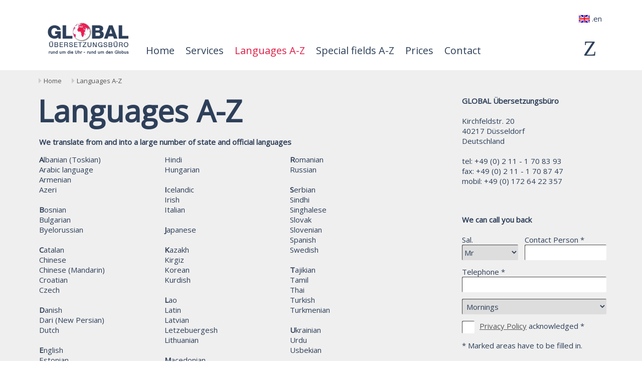

--- FILE ---
content_type: text/html; charset=utf-8
request_url: https://www.globaluebersetzungen.com/en/languages-a-z.html
body_size: 5740
content:
<!DOCTYPE html>
<html>
<head>
	<title> Languages A-Z - GLOBAL Translation Services</title>

<meta name="publisher" content="use-media.de" />
	<meta name="robots" content="index, follow, noodp" />
	<meta http-equiv="Content-Type" content="text/html; charset=utf-8" />
	<meta name="google-site-verification" content="7W81v1uKjtktB7br9P5Bf3mnUD3kVGezZv2-C8V2cck" />
	<meta name="msvalidate.01" content="FBECC79261CA01EC68436960F898B2B0" />
	
	<meta name="viewport" content="width=device-width, maximum-scale=1.0, user-scalable=yes">
	<link rel="alternate" type="application/rss+xml" title="Programmierung und Webdesign Feed" href="http://www.use-media.com/feed/" />
	<link rel="canonical" href="
http://www.globaluebersetzungen.com/en/languages-a-z.html" />
	<link rel="alternate" hreflang="en" href="
http://www.globaluebersetzungen.com/en/languages-a-z.html" />
	<link href='https://fonts.googleapis.com/css?family=Open+Sans&subset=latin,cyrillic-ext,cyrillic' rel='stylesheet' type='text/css'>
	<link href="/admin/files/favicon.ico" rel="shortcut icon" />
	<!--[if lte IE 8]>
	<script src="http://html5shiv.googlecode.com/svn/trunk/html5.js"></script>
	<![endif]-->
	<style type="text/css">
		@import "/css/style.php?5226626d566sdsd";
				@import "/css/transmenu.php?5226626d566sdsd";
				@import "/css/preview_template.php?5226626d566sdsd";
		@import "/css/tinymce_custom.php?5226626d566sdsd";
		@import "/css/menu.php?5226626d566sdsd";
	</style>
		<script  type="text/javascript" src="/include/js.transmenuC.min.js?5226626d566sdsd"></script>
	<script  type="text/javascript" src="/include/js.abs_position.js?5226626d566sdsd"></script>
	<script  type="text/javascript" src="/include/apps/apps.featured_sc.lib.inc.js?5226626d566sdsd"></script>
	<script type="text/javascript" src="/include/js.jquery.min.js?5226626d566sdsd"></script>
	<script  src="//ajax.googleapis.com/ajax/libs/jqueryui/1.10.3/jquery-ui.min.js?5226626d566sdsd"></script>


	<script  type="text/javascript" src="/include/js.functions.js?5226626d566sdsd"></script>
	<script  type="text/javascript" src="/include/js.scroll.js?5226626d566sdsd"></script>
	<script  type="text/javascript">
		//<![CDATA[
			function init() {
				if (TransMenu.isSupported()) {
					TransMenu.initialize();
					menu1.onactivate = function() { document.getElementById("Services").className = "Hover"; }; menu1.ondeactivate = function() { document.getElementById("Services").className = ""; }; menu2.onactivate = function() { document.getElementById("Prices").className = "Hover"; }; menu2.ondeactivate = function() { document.getElementById("Prices").className = ""; }; menu3.onactivate = function() { document.getElementById("Contact").className = "Hover"; }; menu3.ondeactivate = function() { document.getElementById("Contact").className = ""; }; 					document.getElementById("jsclose").onmouseover = function() {
						ms.hideCurrent();
					}
					document.getElementById("jsclose").onmouseout = function() { }
				}
			}
			var sRightMargin = '-10';
		//]]>
	</script>

<script type="text/javascript">

	$(function(){

			$(document).ready(function(){
					var LangPosLeft=($('#LangCurrent').offset().left -85) + "px";
					var LangPosTop=$('#LangCurrent').offset().top + "px";

					$('#change_langs').css("left",LangPosLeft);
					$('#change_langs').css("top",LangPosTop);
				});

			$(window).resize(function(){
				var LangPosLeft=($('#LangCurrent').offset().left -85) + "px";
				var LangPosTop=$('#LangCurrent').offset().top + "px";

				$('#change_langs').css("left",LangPosLeft);
				$('#change_langs').css("top",LangPosTop);

				});

		});

</script>


</head>
<body class="WholeBody" id="WholeBody" onclick="if (document.getElementById('dropdownCloseonBodyClick').value==0  ) {HideDropdown('showElementsOver');} if (document.getElementById('dropdownCloseViewsSCviews').value==0 ) {HideDropdown('showViewsInSCviews');}" onload="init(); if(document.getElementById('Coockies').value==0) ShowCoockiesMessage(); if(document.getElementById('NewShopElement').value==1) PrintShopAlert();
						if (document.getElementById('AdminUserName')=='[object]') document.getElementById('AdminUserName').select();
	"
	style="margin-top: 0px;">
		<div class="Coockies">
					<div class="CoockiesInfo">
						<div style="overflow:hidden; ">We use cookies on this website in order to offer you the best user experience. By using this website you confirm you agree with this. Learn more<a href="/en/data-privacy-statement.html" >here</a></div>
						<div class="CloseCoockie" onclick="HideCoockiesMessage()">x</div>
					</div>
				</div>				<div id="PreviewImageDiv" style="position: absolute; padding: 5px; vertical-align: middle; text-align: center; font-size: 11px; z-index: 1;"></div>
	<div id="CompareDiv" style="position: absolute; padding: 5px; vertical-align: middle; text-align: center; font-size: 11px; z-index: 111111; "></div>
	<div class="GalleryBack" id="GalleryBack" onclick="if (document.getElementById('PicPreviewOpened').value==0) CloseGallery(); if (document.getElementById('ShopAlert').style.display=='block') CloseShopAlert(); if (document.getElementById('CompareDiv').style.display=='block') document.getElementById('CompareDiv').style.display='none';"></div>
	<div class="GalleryContents" id="GalleryContents" onclick="if (document.getElementById('PicPreviewOpened').value==0) CloseGallery();"></div>

					<input type="hidden" id="dropdownCloseViewsSCviews" value="0">
	<input type="hidden" id="dropdownCloseonBodyClick" value="0">
	<input type="hidden" id="ChangeLangOpened" value="0" />
	<input type="hidden" id="VideoOpened" value="0" />
	<input type="hidden" id="FilterOptionsOpened" value="0" />
	<input type="hidden" id="FacebookPopupOpened" value="0" />
	<input type="hidden" id="PicPreviewOpened" value="0" />
	<input type="hidden" id="SubMenu" value="0" />
	<input type="hidden" id="CurrentSubMenu" value="" />
	<input type="hidden" id="OnProcess" value="0" />
	<input type="hidden" id="NewShopElement" value="0" />
	<input type="hidden" id="Coockies" value="0" />
	<div class="HeaderSmallLinksChangeLang" id="change_langs" onmouseover="document.getElementById('ChangeLangOpened').value=1;" onmouseout="document.getElementById('ChangeLangOpened').value=0; HideChangeLangs('change_langs');">This page is also available in:<br /><br /><a href="/de/sprachenliste-a-z.html"><img src="/images/lang/de_off.png" style="width: 23px; height: 16px; vertical-align: middle; margin-bottom: 6px;" onmouseover="this.src='/images/lang/de.png'" onmouseout="this.src='/images/lang/de_off.png'"  title="Deutsch" alt="Deutsch" /> Deutsch</a> <br /><a href="/en/languages-a-z.html"><img src="/images/lang/en.png" style="width: 23px; height: 16px; vertical-align: middle; margin-bottom: 6px;" title="English" alt="" /> English</a> <br /><a href="/bg/езици-на-превод-а-я.html"><img src="/images/lang/bg_off.png" style="width: 23px; height: 16px; vertical-align: middle; margin-bottom: 6px;" onmouseover="this.src='/images/lang/bg.png'" onmouseout="this.src='/images/lang/bg_off.png'"  title="Bulgarian" alt="Bulgarian" /> Bulgarian</a> <br /></div>
	<div class="Wrapper">
	<div id="headerWrapper">
	<header><a id="top"></a>
			


			<div id="LangCurrent" onmouseover="this.style.cursor='pointer'; ShowChangeLang('change_langs');" onmouseout="document.getElementById('ChangeLangOpened').value=0; HideChangeLangs('change_langs');"><img src="/images/lang/en.png" border="0"  style="vertical-align: middle; margin-bottom: 3px;" alt="en" />
							 .en						</div> 
			
						<div class="HeaderLogo" onclick="location.href='/en/'"></div>
		

			 <div class="HeaderEmptySpace"></div>

								<nav>
					<div class="NavigationButtons">
						<div class="NavigationButtonNormal" onmouseover="this.className='NavigationButtonSel'" onmouseout="this.className='NavigationButtonNormal'"><div class="middle" onclick="location.href='/en/ '"><a  id="Home" href="/en/ " title="" style="text-decoration:none">Home</a></div></div><div class="NavigationButtonNormal" onmouseover="this.className='NavigationButtonSel'" onmouseout="this.className='NavigationButtonNormal'"><div class="middle" onclick="location.href='/en/services.html '"><a  id="Services" href="/en/services.html " title="" > Services</a></div></div><div class="NavigationButtonSel" onmouseover="this.className='NavigationButtonSel'" onmouseout="this.className='NavigationButtonSel'"><div class="middle" onclick="location.href='/en/languages-a-z.html '"><a  id="LanguagesA-Z" href="/en/languages-a-z.html " title="" >Languages A-Z</a></div></div><div class="NavigationButtonNormal" onmouseover="this.className='NavigationButtonSel'" onmouseout="this.className='NavigationButtonNormal'"><div class="middle" onclick="location.href='/en/special-fields-a-z.html '"><a  id="SpecialfieldsA-Z" href="/en/special-fields-a-z.html " title="" > Special fields A-Z</a></div></div><div class="NavigationButtonNormal" onmouseover="this.className='NavigationButtonSel'" onmouseout="this.className='NavigationButtonNormal'"><div class="middle" onclick="location.href='/en/prices.html '"><a  id="Prices" href="/en/prices.html " title="" >Prices</a></div></div><div class="NavigationButtonNormal" onmouseover="this.className='NavigationButtonSel'" onmouseout="this.className='NavigationButtonNormal'"><div class="middle" onclick="location.href='/en/contact.html '"><a  id="Contact" href="/en/contact.html " title="" >Contact</a></div></div><script type="text/javascript">		
		//<![CDATA[ 		
		if (TransMenu.isSupported()) {var ms = new TransMenuSet(TransMenu.direction.down, 2, 8, TransMenu.reference.bottomLeft);var menu1 = ms.addMenu(document.getElementById("Services"));
menu1.addItem("Translations", "/en/translations.html");
menu1.addItem("Technical Translations", "/en/technical-translations.html");
menu1.addItem("Express Translations", "/en/express-translations.html");
menu1.addItem("Document Translations", "/en/document-translations.html");
var menu2 = ms.addMenu(document.getElementById("Prices"));
menu2.addItem("Target language", "/en/target-language.html");
menu2.addItem("Urgent orders", "/en/urgent-orders.html");
menu2.addItem("Level of difficulty", "/en/level-of-difficulty.html");
menu2.addItem("Standard line", "/en/standard-line.html");
menu2.addItem("Minimum fee", "/en/minimum-fee.html");
var menu3 = ms.addMenu(document.getElementById("Contact"));
menu3.addItem("Legal notice", "/en/legal-notice.html");
menu3.addItem("Data privacy statement", "/en/data-privacy-statement.html");
 TransMenu.renderAll();}	//]]></script>
					</div>
					<div style="float:right; margin-right:31px;"><a  class="use-icons footerIcons" style="color:#2D3F59 !important;" alt="Търсене" href="/en/search.html">Z</a></div>
				</nav>
				
	</header>
</div>
				<div class="Body" id="jsclose">


							<div class="HeaderBreadcrumb"><img src="/images/pfeil_re.png"  style='margin-left: 5px; margin-right: 5px; border:0px;'  alt=''/><div style="display: inline;" itemscope itemtype="http://data-vocabulary.org/Breadcrumb"><a data-ajax="false" href="/en/" itemprop="url"><span itemprop="title">Home</span></a></div><img src="/images/pfeil_re.png"  style='margin-left: 5px; margin-right: 5px; border:0px;'  alt=''/><div style="display: inline;" itemscope itemtype="http://data-vocabulary.org/Breadcrumb"><a  data-ajax="false" href="/en/languages-a-z.html"  itemprop="url"><span itemprop="title">Languages A-Z</span></a></div></div>																													
												<!--######################### LEFT COLUMN ######################### -->					
						<div class="BodyLeft" id="BodyLeft">
													</div>
										
												<!--######################### RIGTH COLUMN######################### -->					
						<div class="BodyRight">
							<div class="NavigationBlockWrapper"><div class='NavigationBlockContentTable' ><div class="NavigationBlockCenterWOPicsWOHeadline"><p><b>GLOBAL Übersetzungsbüro</b><br /><br />Kirchfeldstr. 20<br />40217 Düsseldorf<br />
		Deutschland<br /><br />tel: +49 (0) 2 11 - 1 70 83 93<br />
		  fax: +49 (0) 2 11 - 1 70 87 47 <br />
          mobil: +49 (0) 172 64 22 357 </p></div></div><div class="BlockBottomWOText"></div></div><div class="NavigationBlockWrapper"><div class='NavigationBlockContentTable' ><div class="NavigationBlockCenterWOPicsWOHeadline"><p><form style="width:100%; max-width:400px;" onsubmit="if(document.getElementById('dataprotection').checked==false) return false;" action="/index.php?module=forms&amp;&amp;op=form_callus" method="post" >
	<div><b>We can call you back</b><br /><br /></div>
		<input type="hidden" name="BackURL" value="L2VuL2xhbmd1YWdlcy1hLXouaHRtbA==" />
	<input type="hidden" name="Service" value="" />
	<input type="hidden" name="LangID" value="2" />
	<input type="hidden" name="LanguageID" value="2" />
	<input type="hidden" name="LanguageCode" value="en" />
		
		<div style="margin-bottom: 8px;">
			<div style="float:left; width:118px; margin-right:4px; padding-right:3px; overflow:hidden;">
				<label data-role="none"for="anrede_call" >Sal.</label>
				<select data-role="none" class="textBox Anrede" id="anrede_call" name="Titel">
					<option >Mr</option>
					<option >Mrs</option>
					<option >Herr Dr.</option>
					<option >Frau Dr.</option>
					<option >Herr Prof.</option>
					<option >Frau Prof.</option>
					<option >Herr Prof.Dr.</option>
					<option >Frau Prof.Dr.</option>
					<option >Herr RA</option>
					<option >Frau RA</option>
				</select>
			</div>
			<div style="overflow:hidden;">
				<label data-role="none" style="display:block" for="Titel_call">Contact Person * </label>
				<input data-role="none" class="textBox" style="width:100%;" id="Titel_call" type="text" name="Ansprechpartner" value="" />
			</div>
		</div>
		<div style="margin-bottom: 8px; ">
			<label data-role="none" for="telefon_call">Telephone *</label>
			<input data-role="none" class="textBox" style="width:100%;" id="telefon_call" type="text" name="Telefon" value="" />
		</div>
		<div style="width:100%; padding-right:3px; overflow:hidden;">
			<select data-role="none" style="width:100%" class="textBox" id="Dayperiod" id="Dayperiod" name="Dayperiod">
				<option >Мornings</option>
				<option >Мiddays</option>
				<option >Аfternoons</option>
				<option >Еvenings</option>
			</select>
		</div>
		<div style="margin-bottom: 4px; margin-top: 8px;">
		<label data-role="none" class="container" for="dataprotection">
			<input data-role="none"  type="checkbox" onchange="ToggleSubmit('SubmitWrapper')" name="dataprotection" id="dataprotection">
			<span class="checkmark"></span>
			<div>
				<a target="_blank" href="/en/data-privacy-statement.html" />Privacy Policy</a> acknowledged *
			  	</div>
		</label>
	</div>
		<div id="SubmitWrapper" style="margin-bottom: 0rem; overflow: hidden; display: none;">
		<input id="SubmitButtonForm" style="width:100%; max-width: 300px; height:35px; text-align:center; margin-top:8px;" type="submit" name="submit" value="Submit enquiry" style="cursor:pointer;" /></div>
		<div style="padding-top:10px">* Marked areas have to be filled in.</div>
	<div class="classBH"><input type="checkbox" name="Bcheck" ></div>
</form>
</p></div></div><div class="BlockBottomWOText"></div></div><div class="NavigationBlockWrapper"><div class='NavigationBlockContentTable' ><div class="NavigationBlockCenterWOPicsWOHeadline"><p><b>Send us your files.</b><br /><br />
You can send us the files you want to have translated when submitting our contact form. We will treat your personal information confidentially.<br /><br />
	<a style="text-decoration:none; color:#DE1C44" href="/en/contact.html"><span class="use-icons">x</span></a> <a href="/en/contact.html">Contact us</a>
</p></div></div><div class="BlockBottomWOText"></div></div>						</div>
												
						<!--######################### CENTER COLUMN######################### -->
						
						<div class="BodyMiddle" id="BodyMiddle">
							<div class="HeaderMainTitle"><h1>Languages A-Z</h1></div> 							<div id="HeaderAddTitle" class="HeaderAddTitle"></div>																												<div style="vertical-align: top;"><div class="NavigationBlockWrapper" style="padding-left:17px;"><div  class='NavigationBlockContentTable' style="position: relative; margin-left: 0; margin-right: 0;"><div class="NavigationBlockCenterWOPicsWOHeadline"><p style="clear: both;"><strong>We translate from and into a large number of state and official languages</strong><br /><div class="ColWrapper">
			<div class="ColForList"><b>A</b>lbanian (Toskian)<br />Arabic language<br />Armenian<br />Azeri<br /><br /><b>B</b>osnian<br />Bulgarian<br />Byelorussian<br /><br /><b>C</b>atalan<br />Chinese<br />Chinese (Mandarin)<br />Croatian<br />Czech<br /><br /><b>D</b>anish<br />Dari (New Persian)<br />Dutch<br /><br /><b>E</b>nglish<br />Estonian<br /><br /><b>F</b>innish<br />Flemish<br />French<br /><br /><b>G</b>eorgian<br />German<br />Gilbertesian<br />Greek<br /><br /><b>H</b>ebrew (Iwrith)<br /></div><div class="ColForList">Hindi<br />Hungarian<br /><br /><b>I</b>celandic<br />Irish<br />Italian<br /><br /><b>J</b>apanese<br /><br /><b>K</b>azakh<br />Kirgiz<br />Korean<br />Kurdish<br /><br /><b>L</b>ao<br />Latin<br />Latvian<br />Letzebuergesh<br />Lithuanian<br /><br /><b>M</b>acedonian<br />Maltese<br />Moldawian<br />Mongolian<br /><br /><b>N</b>orwegian<br /><br /><b>P</b>ashtu<br />Persian<br />Polish<br />Portuguese<br /><br /><b>Q</b>uechua<br /></div><div class="ColForList"><b>R</b>omanian<br />Russian<br /><br /><b>S</b>erbian<br />Sindhi<br />Singhalese<br />Slovak<br />Slovenian<br />Spanish<br />Swedish<br /><br /><b>T</b>ajikian<br />Tamil<br />Thai<br />Turkish<br />Turkmenian<br /><br /><b>U</b>krainian<br />Urdu<br />Usbekian<br /></div></div><br /><br /></p>
<p style="clear: both;">&nbsp;<br /><strong>More information upon request.</strong></p></div></div><div class="BlockBottomWOText" style="margin-left: 0px; margin-right: 0px;"></div></div></div>
																													
																					<div style="overflow: hidden; position: relative;" >
								<a id="page" style="position:absolute; margin-top:-50px;"></a>
									<a id="sort" style="position:absolute; margin-top:-50px;"></a>
																<form action="/index.php?cmd=compareproducts" target="_blank" name="compareform" method="post" style="display: inline;">
								<table style="width: 100%;">
									<tr>
										<td></td>										</tr>
									</table>								
								</form>
								</div>								
																									
																																																	
																							</div>												</div> <!-- End body's div -->
					<div style="width:100%; background-color:#fff">
			<footer>
			
						
				
			
				
				<div class="footerPart" style="max-width:540px; float:left; margin-top: 15px; margin-right:60px">
													<div class="FooterLogo" onclick="location.href='/en/'"></div>
													
						<div style="display:inline-block; text-align:left;"> Kirchfeldstr. 20<br /> 40217 Düsseldorf<br /> Deutschland</div>
				</div>
				
				<div class="footerPart" style="float:left;">
					
					<div id="TelWrapFooter" style="text-align: left; " >	
						<span class="use-icons footerIcons" style="color:#2D3F59; vertical-align: middle; padding-right:5px;">]</span><span id="TelFooter" style="font-size:25px; font-weight:bold; color:#2D3F59; vertical-align:middle">+49 (0) 2 11 - 1 70 83 93</span>
					</div>
                    <div id="MobileWrapFooter" style="clear: both; text-align: left;" >	
						<span class="use-icons footerIcons" style="color:#2D3F59; vertical-align: middle; padding-right:5px;">d</span><span id="MobileFooter" style="font-size:25px; font-weight:bold; color:#2D3F59; vertical-align:middle">+49 (0) 172 64 22 357</span>
					</div>	
					
				</div>
				
				<div id="SocIconsFooter" class="footerPart">
				<a style="color:#2D3F59 !important; margin-right: 30px;  text-decoration: underline; " href="/en/legal-notice.html">Legal notice</a>
						
						<a class="use-icons footerIcons" style="color:#2D3F59 !important; padding-right:14px" alt="Търсене" href="/en/search.html">Z</a>
						<a class="use-icons footerIcons" style="color:#2D3F59 !important; padding-right:14px;" alt="E-mail" href="/en/contact.html">I</a>
						<a class="use-icons footerIcons" style="color:#2D3F59 !important;" alt="Местоположение" href="/en/map.html">H</a>
						
						
											</div>
				
				
								
				<div class="FooterBottom">
					<div style="float: right; margin-bottom:15px; font-size:10px; margin-top:20px; color:#bfbfbf">SedCardSystem: <a style="font-size: 13px; color:#bfbfbf; font-weight:normal" href="http://www.use-media.com/en/content-management-systems-cms.html" target="_blank"><b>use</b> (the) <b>web</b></a> | v8.5.1 | RegNr. 08362 | <a href="http://www.use-media.com/en " target="_blank" style="font-family:use-web;"><span style="vertical-align:-2px; font-family:use-web !important; color:#bfbfbf; font-size:24px;">ĕ</span></a></div>
				</div>
			</footer>
			
					</div>
		</div>
				
		<div id="scroll_top_button"><a href="#top"><img src="/images/trans.gif" style="width: 99px; height: 99px; border: 0px;" alt="" /></a></div>
	</body>
</html>


--- FILE ---
content_type: text/css; charset=UTF-8
request_url: https://www.globaluebersetzungen.com/css/style.php?5226626d566sdsd
body_size: 8600
content:

/*************** GENERAL STYLING *******************/

html, body, div, span, applet, object, iframe,
h1, h2, h3, h4, h5, h6, blockquote, pre,
a, abbr, acronym, address, big, cite, code,
del, dfn, em, img, ins, kbd, q, s, samp,
small, strike, strong, sub, sup, tt, var,
b, u, i, center,
dl, dt, dd, ul, li,
fieldset, form, label, legend,
table, caption, tbody, tfoot, thead, tr, th, td,
article, aside, canvas, details, embed,
figure, figcaption, footer, header, hgroup,
menu, nav, output, ruby, section, summary,
time, mark, audio, video {
	margin: 0;
	padding: 0;
	border: 0;
	font-size: 100%;
}

@font-face {
    font-family: use-web;
    src: url(/include/fonts/use-icons.ttf?1124);
}
.use-icons {font-family: use-web !important}

.container {
  display: block;
  position: relative;
  cursor: pointer;
  -webkit-user-select: none;
  -moz-user-select: none;
  -ms-user-select: none;
  user-select: none;
	overflow: hidden;

}

/* Hide the browser's default checkbox */
.container input {
  position: absolute;
  opacity: 0;
  cursor: pointer;
}

/* Create a custom checkbox */
.checkmark {
  float: left;
  height: 25px;
display: block;
  width: 25px;
  margin-right: 10px;
  border:0px solid #2D3F59;
  box-shadow: 1px 1px 1px #444 inset;
  color:#2D3F59;
   border-radius: 2px;
  background: #fff;
  text-align: center;

}
.container div{margin-top: 0px; overflow:hidden; position: relative; z-index: 111; font-weight: normal;}
 .container  div a {font-weight: normal !important;}
/* On mouse-over, add a grey background color */
.container:hover input ~ .checkmark {
  background-color:#2D3F59;
  color: #fff;
}

/* When the checkbox is checked, add a blue background */
.container input:checked ~ .checkmark {
 background-color:#2D3F59;
}

/* Create the checkmark/indicator (hidden when not checked) */
.checkmark:after {
  content: '';

  display: none;
}

/* Show the checkmark when checked */
.container input:checked ~ .checkmark:after {
  display: block;
}

/* Style the checkmark/indicator */
.container input:checked ~ .checkmark:after {
 content : 'á'; color: #fff; line-height: 25px; font-family: use-web; font-size: 20px; display: block;
}
.FacebookPopupBack {display: block; background-color: #000; filter:alpha(opacity=70); opacity: 0.7; -moz-opacity:0.7; z-index: 111110; position: absolute; width: 100%; height: 4500px; margin-top: -200px;}
.FacebookPopupContents {display: block; width:100%; position: absolute; z-index: 111110; text-align:center;}
.FacebookPopupClose {width:33px;  background-image: url('/images/close.png'); background-repeat: no-repeat; right:-16px; top:-15px; height:33px; position: absolute; z-index: 11111111;}

	img.grayscale {
filter: url("data:image/svg+xml;utf8,<svg xmlns=\'http://www.w3.org/2000/svg\'><filter id=\'grayscale\'><feColorMatrix type=\'matrix\' values=\'0.3333 0.3333 0.3333 0 0 0.3333 0.3333 0.3333 0 0 0.3333 0.3333 0.3333 0 0 0 0 0 1 0\'/></filter></svg>#grayscale");
filter: gray; /* IE6-9 */
-webkit-filter: grayscale(100%); /* Chrome 19+, Safari 6+, Safari 6+ iOS */
}
.FBLikeWrapperOn { background-color:#6d8abd; border:1px solid #6d8abd; display: inline-block; vertical-align: middle; margin-right: 10px; box-shadow: inset 0px 1px 6px -2px #333; width: 23px; height: 11px; border-radius: 5px;  position:relative }
.FBLikeOn {border-radius: 2px; background-color: #fff; top: 0.5px; right: 0.5px; position:absolute; width: 10px; height: 10px;}
.FBLikeWrapperOff {border:1px solid #ccc;  background-color:#ccc; display: inline-block;  vertical-align: middle; margin-right: 10px; box-shadow: inset 0px 0px 8px -2px #555; width: 24px; height: 10px; border-radius: 2px;  position:relative }
.FBLikeOff {border-radius: 2px; background-color: #fff;border:1px solid #ccc; border-right: none; top: -1px; left: -1px; position:absolute; width: 11px; height: 10px; z-index:2}

table {border-spacing:0px; border-collapse:collapse; border:0px;}
img { border: 0px;}

.classBH {display:none}

.Paging {position:relative; height:40px;}
.PagesWrapper {float:right; margin-left: 30px; margin-top:3px;overflow:hidden;}
.PageArrowsWrapper {float:left; position: relative; cursor:pointer; overflow:hidden; font-size: 28px; color:#65768A;}
.PageArrowLeft {display: block; position:relative; top:3px;transform:rotate(180deg); -ms-transform:rotate(180deg); -webkit-transform:rotate(180deg); margin-right:20px;}
.PageArrowLeftImg {margin-right:20px;}
.PageArrowRight {display: block;margin-left:20px;}
.PageArrowRightImg {margin-left:20px;}
.PagesCountWrapper {overflow:hidden; display:inline-block; margin-top:5px; cursor:default;}
.PagesCount {display: inline-block; padding: 0px 5px;  text-align:center}

.PagingSetting {float:right;}

.Page_Arrow_Down {font-size: 12px; color:#65768A; margin-left: 5px; display: inline-block; cursor: pointer; transform:rotate(90deg); -ms-transform:rotate(90deg); -webkit-transform:rotate(90deg);  }

.MobileMessage { z-index:11111111;position:fixed; width:100%; display:block; top:0px;  background-color: #F8FDAF; border: 1px solid #B3A700;  font-family: Open Sans,Arial,AppleGothic; font-size: 15px;  color: #777;}
.MobileMessageInfo{margin: 0 auto;   position:relative;padding:0px 20px;   -moz-box-sizing:border-box; -webkit-box-sizing:border-box; box-sizing: border-box; overflow:hidden; width: 100%; max-width: 1200px;color: #777;}

.Coockies{ z-index:11111111;position:fixed; width:100%; display:none; top:0px;  background-color: #e6e6e6; border: 1px solid #e6e6e6;  font-family: Open Sans,Arial,AppleGothic;   color: #777;}
.CoockiesInfo{margin: 0 auto;  position:relative;padding:5px 20px; overflow:hidden; width: 100%; max-width: 1200px;color: #777;}
.CloseCoockie {position:absolute; right:-5px; top:50%; margin-top:-15px; padding: 5px; cursor: pointer}
.CoockiesInfo a {color: inherit !important; font-size: inherit !important}
.pagingSConPage {padding-bottom:2px;  color:#7d7d7d; font-size:14px; cursor: pointer; text-align:right;}
.pagingSConPage:hover {color:#3a3a3a; text-decoration:underline;}
.pagingSConPagenumber {margin-right:15px;}



/*************** LAYOUT DIVS *******************/
.WholeBody { margin: 0px; background-color: #efefef;  font-family: Open Sans,Arial,AppleGothic; background-color:#fff;}
 .Wrapper {overflow:hidden; margin-bottom: 0px;  background-color:#efefef}
 header {  -moz-box-sizing:border-box; -moz-box-sizing:border-box; box-sizing: border-box; overflow:hidden; min-height: 130px; width: 100%; max-width: 1200px; background-color: #fff;  margin-left: auto; margin-right: auto; margin-top: 0px; margin-bottom: 0px;


  padding:20px;}

.HeaderLogo {z-index: 22; float:left; margin-bottom:10px; width: 162px; height: 63px; left:50%; margin-left:35px; top:25px; background: url('/admin/files/HeaderLogo/global-ubersetzung-logo.png') no-repeat; cursor:pointer;


  margin-top:25px}

.HeaderLogoLogin {z-index: 22; float:left; margin-bottom:10px; width: 162px; height: 63px;left:50%;  margin-left:35px; top:61px; background: url('/admin/files/HeaderLogo/global-ubersetzung-logo.png') no-repeat; cursor:pointer;


  margin-top:25px}

.HeaderSmallLinksChangeLang { display: none; z-index: 200; width: 120px; position: absolute; margin-left: 0px; margin-top:20px; background-color: #efefef; border-right: 0px solid #FFF; border-left: 0px solid #FFF;  border-bottom: 0px solid #fff; padding: 7px; color: #2D3F59;}
.HeaderMainTitle { top: 0px; left:50%; margin-left: 0px;   margin-left:15px;}
.HeaderMainTitleLogin { top: 36px; left:50%; margin-left: 0px;  margin-left:15px;}
.HeaderAddTitle { top:0px; left:50%;  margin-left: 0px;  margin-left:17px;}
.HeaderAddTitleLogin { top: 36px;left:50%;  margin-left: 0px;  margin-left:17px;}

.HeaderMainTitle h1, .HeaderMainTitleLogin h1, .HeaderAddTitle h2, .HeaderAddTitleLogin h2  {font-weight:bold;}

.HeaderFB { cursor: pointer; position: absolute; top:70px; left: 50%; margin-left: 324px;z-index:22}
.HeaderFBLogin {cursor: pointer; position: absolute; top: 106px; left: 50%; margin-left: 324px;z-index:22}
.HeaderExpander { position: fixed; top: 94px; left: 50%; margin-left: 524px; background-image: url('/images/expand.png'); background-repeat: no-repeat; cursor: pointer; width: 60px; height: 60px; display: none;}
.HeaderExpanderLogin {position: fixed; top: 130px; left: 50%; margin-left: 524px; background-image: url('/images/expand.png'); background-repeat: no-repeat; cursor: pointer; width: 60px; height: 60px; display: none;}
.HeaderBreadcrumb {padding-left: 17px; height: 20px; color: #555; text-align: left; margin-bottom: 10px; font-size: 11px;}
.HeaderEmptySpace {height: 55px; width: 700px; cursor: pointer;}
 nav {margin-top: 0px;  background-color: transparent; overflow: hidden;


  }

.NavigationButtons {float:left; font-size: 11px; color: #06396E; height: 45px; vertical-align: middle; font-family: Open Sans,Arial,AppleGothic; width: ; margin-left:33px;}
.NavigationButtonNormal, .NavigationButtonSel {cursor: pointer; display: inline; float: left; margin-right:20px;}

.NavigationButtonNormal .middle {background-color: #efefef; background-color:transparent; border-top-left-radius: 0px; border-top-right-radius: 0px;box-shadow: 0px 0px 0px transparent;border-left: 1px solid transparent; border-right: 1px solid transparent; border-top: 1px solid transparent;  box-shadow: ; float: left; position: relative;  padding-left: 0px; padding-right: 0px; padding-top:11px;  margin-right: 0px; }
.NavigationButtonSel .middle {border-top-left-radius: 0px; border-top-right-radius: 0px;box-shadow: 0px 0px 0px transparent;border-left: 1px solid transparent; border-right: 1px solid transparent; border-top: 1px solid transparent; background-color: transparent;  box-shadow: ; float: left; position: relative;  padding-left: 0px; padding-right: 0px; padding-top:11px; margin-right: 0px;}
.NavigationButtonZifferOn { display: inline-block; margin-right:5px;  border-radius: 50%; background-color:#00AA00; width:25px; height: 22px; color:#fff; font-size:14px; text-align:center; padding-top:3px; font-weight:bold;}

.NavigationButtonZifferOff {display: inline-block; margin-right:5px;  border-radius: 50%; background-color:#757575; width:25px; height: 22px; color:#fff; font-size:14px; text-align:center; padding-top:3px; font-weight:bold;}

.ShopArea {overflow: hidden; max-width:500px; padding-right: 20px; margin-bottom:20px; overflow: hidden;}

.ShopItem {overflow: hidden; margin-bottom:5px;}
.ShopLabel {float:left; margin-right:10px; font-weight: bold; font-size: 120%;}
.ShopDetails {overflow: hidden; text-align:right; }
input.ButtonMid {cursor: pointer; font-size: 15px;  display:table-cell;vertical-align: middle; color: #fff; text-decoration: none;  font-family: Open Sans,Arial,AppleGothic; display:inline-block; padding-left: 15px; padding-right:15px; padding-top:4px; padding-bottom:6px;border: 1px solid #2D3F59;  -moz-box-sizing:border-box; -moz-box-sizing:border-box; box-sizing: border-box;  overflow:hidden; text-align:center; background-color: #2D3F59; border-radius: 2px; }
input.ButtonMid:hover {color: #de1c44}
.SubMenu div a h3 { text-decoration:none;}
.SubMenu div a:hover h3 { text-decoration:underline;color:#2d3f59;}
.SubMenu ul a { color:#2d3f59; text-decoration:none;}
.SubMenu a:hover {text-decoration:none; color:#de1c44;}
.SubMenuStyle {width:1200px; min-height:160px; opacity: 1;position:absolute; left:50%; margin-left: -485px; z-index: 11111111; border:1px solid transparent; background-color: transparent; border-bottom-left-radius: 0px; border-bottom-right-radius: 0px;}

 .Shop {position: absolute; width: 300px; margin-top: 70px;margin-left:154px; left: 50%;font-size:11px; text-align:right;}
.Shop a:link{     font-family: Open Sans,Arial,AppleGothic;     color: #fff;     font-size: 11px;  display: inline;     font-weight: normal;     text-decoration: none; }
.Shop a:visited{     font-family: Open Sans,Arial,AppleGothic;     color: #fff;      font-size: 11px;  display: inline;     font-weight: normal;     text-decoration: none; }
.Shop a:hover{     font-family: Open Sans,Arial,AppleGothic;     color: #fff;      font-size: 11px; display: inline;     font-weight: normal;     text-decoration: underline }
.Shop a:active{     font-family: Open Sans,Arial,AppleGothic;     color: #fff;      font-size: 11px;  display: inline;     font-weight: normal;     text-decoration: none; }
.Shop span {font-size: 11px;}

.ShopNavi{ height:41px; width:auto; margin-top:0px; margin-bottom:10px; margin-left:1px; margin-right:7px;overflow:hidden;}
.ShopNaviButton { float:left; cursor:pointer; }
.ShopMiddleButton {height:22px; background: url('/images/ShopMiddleBack.png') repeat-x top center; float:left;  padding:10px; padding-top:7px;border-top:1px solid #8a8a8a; border-bottom:1px solid #8a8a8a;color:#000; font-size: 14px;}
.ShopRightButton {height:39px; width:10px; background:#fff url('/images/ShopRightBack.png') no-repeat; position:relative;float:left;border-top:1px solid #8a8a8a; border-bottom:1px solid #8a8a8a}
.ShopNavi .ShopNaviButton:first-of-type{ border-left:1px solid #8a8a8a}
.ShopNavi .ShopNaviButton:last-of-type{ border-right:1px solid #8a8a8a; float:none; overflow:hidden;}
.ShopMiddleButton:only-child {overflow:hidden;float:none;}
.ShopStepDiv {display: inline-block; margin-right:5px;  border-radius: 50%; background-color:#757575; width:25px; height: 22px; color:#fff; font-size:14px; text-align:center; padding-top:3px; font-weight:bold;}
.clearborder{position:absolute; left:1px; top:-2px; background-color:#fff; height:2px; width:5px;}

.NavigationSearchHolder {overflow: hidden; }
.NavigationSearchHolder input {height: 31px; width: 180px; margin-top: 4px; border: 0px solid #2D3F59; background-color:#fff; border-radius:0px; font-family: Open Sans,Arial,AppleGothic; font-size: 14px; float:left; padding-left: 4px; color:#2D3F59; box-shadow:1px 1px 1px #444 inset; border-radius:2px;}

.NavigationSearchFieldRight { border: 0px solid #2D3F59; background-color:#2D3F59; color:#fff; border-radius:2px; float: left; overflow: hidden; height:33px; cursor: pointer; margin-left:5px; margin-top:4px; font-size:28px; padding:0px 3px;}

.Body {overflow: hidden; margin-left: auto; margin-right: auto; text-align: left; vertical-align: top; width: 100%; max-width: 1200px; padding-top: 10px; padding-bottom: 0px; background-color: #efefef; padding-left:20px; padding-right:20px; box-sizing:border-box; -moz-box-sizing:border-box; -webkit-box-sizing:border-box; }

.BlockHeadlineMid {font-size: 18px; overflow:hidden; text-overflow:ellipsis;white-space:nowrap; word-wrap:break-word; padding-top: 12px; padding-left: 10px; padding-left:17px; padding-bottom:10px; background-color: #efefef; border-top-left-radius: 0px; border-top-right-radius: 0px; text-align: left; border-top: 0px solid transparent; border-right: 0px solid transparent; border-left: 0px solid transparent; }
.BlockHeadlineMid a:link {font-family: Open Sans,Arial,AppleGothic; color: #2D3F59; font-weight: bold; font-size: 18px; text-decoration: none;}
.BlockHeadlineMid a:visited {font-family: Open Sans,Arial,AppleGothic; color: #2D3F59; font-weight: bold; font-size: 18px; text-decoration: none;}
.BlockHeadlineMid a:active {font-family: Open Sans,Arial,AppleGothic; color: #2D3F59; font-weight: bold; font-size: 18px; text-decoration: none;}
.BlockHeadlineMid a:hover {font-family: Open Sans,Arial,AppleGothic; color: #2D3F59; font-weight: bold; font-size: 18px; text-decoration: underline;}

.SedCardHeadline {font-size: 15px;  font-family: Open Sans,Arial,AppleGothic; color: #2D3F59; overflow:hidden; text-overflow:ellipsis;white-space:nowrap; word-wrap:break-word; padding-top: 12px; padding-left:10px; padding-left:0px; margin-left:-1px; background-color: #efefef; border-top-left-radius: 0px; border-top-right-radius: 0px; text-align: left; }
.SedCardHeadline a:link {font-family: Open Sans,Arial,AppleGothic; color: #2D3F59; font-weight:bold; font-size: 15px; text-decoration: none;}
.SedCardHeadline a:visited {font-family: Open Sans,Arial,AppleGothic; color: #2D3F59; font-weight: bold; font-size: 15px; text-decoration: none;}
.SedCardHeadline a:active {font-family: Open Sans,Arial,AppleGothic; color: #2D3F59; font-weight: bold; font-size: 15px; text-decoration: none;}
.SedCardHeadline a:hover {font-family: Open Sans,Arial,AppleGothic; color: #2D3F59; font-weight: bold; font-size: 15px; text-decoration: underline;}
.SedCardHeadline h2 {  color: #2D3F59; font-weight: bold; font-size: 18px; font-family: Open Sans,Arial,AppleGothic; display: inline; }

.SedCardHeadlineView {font-size: 18px; overflow:hidden; text-overflow:ellipsis;white-space:nowrap; word-wrap:break-word; padding-top: 12px; padding-left:10px; padding-left:0px; margin-left:-1px; background-color: #efefef; border-top-left-radius: 0px; border-top-right-radius: 0px; text-align: left; border-top: 1px solid transparent; border-right: 1px solid transparent; border-left: 1px solid transparent;}
.SedCardHeadlineView a:link {font-family: Open Sans,Arial,AppleGothic; color: #2D3F59; font-weight:normal; font-size: 18px; text-decoration: none;}
.SedCardHeadlineView a:visited {font-family: Open Sans,Arial,AppleGothic; color: #2D3F59; font-weight: normal; font-size: 18px; text-decoration: none;}
.SedCardHeadlineView a:active {font-family: Open Sans,Arial,AppleGothic; color: #2D3F59; font-weight: normal; font-size: 18px; text-decoration: none;}
.SedCardHeadlineView a:hover {font-family: Open Sans,Arial,AppleGothic; color: #2D3F59; font-weight: normal; font-size: 18px; text-decoration: underline;}
.SedCardHeadlineView h2 {  color: #2D3F59; font-weight: bold; font-size: 18px; font-family: Open Sans,Arial,AppleGothic; display: inline; }

.HeadlineOverSedCards {font-size: 18px;  text-overflow:ellipsis;white-space:nowrap; word-wrap:break-word; padding-top: 12px; padding-left:10px; padding-left:0px; margin-left:-1px; background-color: #efefef; border-top-left-radius: 0px; border-top-right-radius: 0px; text-align: left; border-top: 1px solid transparent; border-right: 1px solid transparent; border-left: 1px solid transparent; font-weight:bold}
.HeadlineOverSedCards a:link {font-family: Open Sans,Arial,AppleGothic; color: #2D3F59; font-weight:normal; font-size: 18px; text-decoration: none;}
.HeadlineOverSedCards a:visited {font-family: Open Sans,Arial,AppleGothic; color: #2D3F59; font-weight: normal; font-size: 18px; text-decoration: none;}
.HeadlineOverSedCards a:active {font-family: Open Sans,Arial,AppleGothic; color: #2D3F59; font-weight: normal; font-size: 18px; text-decoration: none;}
.HeadlineOverSedCards a:hover {font-family: Open Sans,Arial,AppleGothic; color: #2D3F59; font-weight: normal; font-size: 18px; text-decoration: underline;}
.HeadlineOverSedCards h2 {  color: #2D3F59; font-weight: normal; font-size: 18px; font-family: Open Sans,Arial,AppleGothic; display: inline; }


.Headline {overflow:hidden; text-overflow:ellipsis;white-space:nowrap; }
.NavigationBlockWrapper {overflow: hidden; background-color: #efefef; box-shadow: 0px 0px 0px transparent; margin-right: 0px; margin-left: 0px;  margin-bottom: 20px;  border-top-left-radius: 0px; border-top-right-radius: 0px; border-bottom-left-radius: 0px; border-bottom-right-radius: 0px;}

.NavigationBlockEditButton {border: 1px solid #65768a; z-index: 200; position: absolute; background-color: #FFF; filter:alpha(opacity=80); opacity: 0.8; -moz-opacity:0.8; border-radius: 10px; padding: 5px; display: none; overflow: hidden;}
.NavigationBlockEditButton select {font-size: 11px; font-family:tahoma;}
.NavigationBlockWOPics {text-align: left; overflow: hidden;}
.NavigationBlockWOPicsWOHeadline {text-align: left; overflow: hidden; }
.NavigationBlockWPics {overflow: hidden;}
.NavigationBlockWPics .text {text-align: left;}
.NavigationBlockWPics .img_center { text-align: center;  margin-left: auto; margin-right: auto; margin-bottom: 10px }
.NavigationBlockWPics .img_left { float: left;  margin-right: 10px; margin-bottom:10px; }
.NavigationBlockWPics .img_right { float: right; margin-left: 10px; margin-bottom:10px;}

.NavigationBlockCenterWPics  {overflow: hidden }
.NavigationBlockCenterWPics .text {text-align: left; }
.NavigationBlockCenterWPics .img_center { text-align: center; margin-left: auto; margin-right: auto; margin-bottom: 10px  }
.NavigationBlockCenterWPics .img_left { float: left; margin-right: 10px; margin-bottom:10px;}
.NavigationBlockCenterWPics .img_right { float: right;  margin-left: 10px; margin-bottom:10px;}

.NavigationBlockCenterWOPics {}
.NavigationBlockCenterWOPicsWOHeadline {}
.NavigationBlockCenterWPics {overflow: hidden;}

.NavigationBlockContentTable { padding:10px;padding-left:0px; padding-right: 10px; text-align: left; overflow: hidden; background-color: #efefef; border-left: 1px solid transparent; border-right: 1px solid transparent; border-top: 1px solid transparent; border-radius: 0px;  border-bottom: 1px solid transparent;}
.NavigationBlockContentTableWOText { padding:10px; padding-left:0px; padding-right: 10px;text-align: left; overflow: hidden; background-color: #efefef; border-top: 1px solid transparent; border-left: 1px solid transparent; border-right: 1px solid transparent; border-bottom: 1px solid transparent; }
.NavigationBlockContentTableWithHeadline {  padding:10px; padding-left:0px; padding-right: 10px; border-bottom-left-radius: 0px; border-bottom-right-radius: 0px; text-align: left; overflow: hidden; background-color: #efefef; border-left: 1px solid transparent; border-right: 1px solid transparent; border-bottom: 1px solid transparent; }


.NavigationBlockContentTable p:last-child, .NavigationBlockContentTableWOText p:last-child, .NavigationBlockContentTableWithHeadline p:last-child {margin-bottom:0px !important}
.BlockBottom { height: 0px; background-color:#efefef; border-bottom: 0px solid transparent; border-left: 0px solid transparent; border-right: 0px solid transparent;margin-bottom: 0px; border-bottom-left-radius: 0px; border-bottom-right-radius: 0px;}
.BlockBottomWOText { height: 0px; background-color:transparent; margin-bottom: 0px;}

.BlockPicAltTextLeft, .BlockPicAltTextCenter {color: #2D3F59; font-size: 11px; font-family: Open Sans,Arial,AppleGothic; padding-top: 5px; padding-bottom: 5px; padding-left: 5px;}
.BlockPicAltTextRight {color: #2D3F59; font-size: 11px; font-family: Open Sans,Arial,AppleGothic; padding-right: 8px; padding-top: 5px; text-align: right; padding-bottom: 5px;}

.BodyLeftColumn {width: 20px; height: 200px;float: left;}
.BodyLeft {overflow: hidden; float: left;  margin-left: 0px; margin-right: 20px; vertical-align: top; text-align: left; width: 300px; background-color: Transparent;}
.BlockLeft {overflow: hidden; margin-bottom: 10px; padding-bottom: 15px; padding-left: 15px; padding-right: 10px; }
.MenuVertical {margin-left: 0px; padding-top: 5px; margin-bottom: 0px;  padding-bottom: 10px; border-right: 1px solid transparent; border-left: 1px solid transparent; border-bottom: 1px solid transparent; background-color: #efefef; overflow: hidden; border-bottom-left-radius: 0px; border-bottom-right-radius: 0px;}

.BodyMiddle {overflow: hidden; text-align: left;  }
.BlockCenterOuter { border: 1px solid #CCC; margin-bottom: 23px;}
.BlockCenter { border: 1px solid #FFF;  background-color: #EAEAEA; padding-top: 10px; padding-left: 10px; padding-right: 10px; overflow: hidden;}
.BlockCenter img {border: 0px solid #CCC;}

.BodyRightColumn {width: 20px; height: 200px;float: right;}
.BodyRight { overflow: hidden;float: right; width: 300px; text-align: left; margin-left: 20px; margin-top: 0px;}
.BlockRight { }

 footer{position:relative; -moz-box-sizing:border-box; -moz-box-sizing:border-box; box-sizing: border-box; overflow:hidden; min-height: 130px; width: 100%; max-width: 1200px;  background-color: #fff; text-align: center; margin-left: auto; margin-right:auto; 
margin-top: 20px; margin-bottom: ;


  padding:20px;}

.FooterLogo {z-index: 22; width: 162px; height: 63px; left:0px; top:0px; background: url('/admin/files/FooterLogo/global-ubersetzung-logo-f.png') no-repeat;cursor:pointer;


  float:left; margin-right:60px;}

.FooterInfo {position:absolute; left: 50px; top: 60px;color:  #2D3F59;font-size: 11px;  text-align: left;overflow: hidden;}
.FooterAd {position:absolute; bottom: 10px; right:10px;font-family: Open Sans,Arial,AppleGothic; font-size: 11px; vertical-align: top;}
.FooterBottom {clear:both;font-family: Open Sans,Arial,AppleGothic; font-size: 11px; text-align: left; margin-left: auto; color:#333; margin-right: auto; max-width:1200px; overflow: hidden;}
.FooterNewsletter {position: absolute;  top:2px; left: 50%;  margin-left:-130px;}
.Button {float: right; margin-right: 10px; margin-bottom: 20px; margin-top:15px; }

.ButtonMid {border: 1px solid #2D3F59;  -moz-box-sizing:border-box; -moz-box-sizing:border-box; box-sizing: border-box;  overflow:hidden; text-align:center; background-color: #2D3F59; border-radius: 2px; }
.ButtonMid a:link {font-size: 15px;  display:table-cell;vertical-align: middle; color: #fff; text-decoration: none;  font-family: Open Sans,Arial,AppleGothic; display:inline-block; padding-left: 15px; padding-right:15px; padding-top:4px; padding-bottom:6px;}
.ButtonMid a:visited {font-size: 15px; display:table-cell; vertical-align: middle;  color: #fff; text-decoration: none;  font-family: Open Sans,Arial,AppleGothic; display:inline-block; padding-left: 15px; padding-right:15px; padding-top:4px; padding-bottom:6px;}
.ButtonMid a:active {font-size: 15px;  display:table-cell; vertical-align: middle; color: #fff; text-decoration: none;  font-family: Open Sans,Arial,AppleGothic; display:inline-block; padding-left: 15px; padding-right:15px; padding-top:4px; padding-bottom:6px;}
.ButtonMid a:hover {font-size: 15px; display:table-cell; vertical-align: middle; color: #de1c44; text-decoration: none; font-family: Open Sans,Arial,AppleGothic; display:inline-block; padding-left: 15px; padding-right:15px; padding-top:4px; padding-bottom:6px;}

.ButtonAdmin {float: right; margin-right: 5px; margin-bottom: 8px;}
.ButtonLeftAdmin {float: left; background-image: url('/images/ButtonLeftAdmin.png'); background-repeat: no-repeat; background-position: top left; width: 5px; height: 26px;}
.ButtonMidAdmin { -webkit-box-sizing: border-box; -moz-box-sizing: border-box; box-sizing: border-box;float: left; background-image: url('/images/ButtonMiddleAdmin.png'); background-repeat: repeat-x; background-position: center top; height: 26px; line-height:26px; padding-top:0px; padding-left: 15px; padding-right: 15px; cursor: pointer;}
.ButtonMidAdmin a:link {font-size: 11px; display:table-cell; vertical-align: middle;  color: #000; text-decoration: none; }
.ButtonMidAdmin a:visited {font-size: 11px; display:table-cell; vertical-align: middle;  color: #000; text-decoration: none; }
.ButtonMidAdmin a:active {font-size: 11px; display:table-cell; vertical-align: middle;  color: #000; text-decoration: none; }
.ButtonMidAdmin a:hover {font-size: 11px; display:table-cell; vertical-align: middle;  color: #000; text-decoration: none; }
.ButtonRightAdmin {float: left; background-image: url('/images/ButtonRightAdmin.png'); background-repeat: no-repeat; background-position: top left; width: 6px; height: 26px; text-align: left;}
.ButtonMidAdmin span {font-size: 11px;  vertical-align: top;  color: #000; text-decoration: none; }

.VSliderText, .VSliderText p {font-size: 11px; font-family: Open Sans,Arial,AppleGothic; color: #2D3F59; overflow: hidden; padding-top: 5px; padding-bottom: 5px; text-align: left; width: 180px;}
.VSliderDetailsText {height: 89px; overflow: hidden; font-size: 11px; font-family: Open Sans,Arial,AppleGothic; color: #FFF; padding-left: 20px; padding-right: 20px;}
.VSliderDetailsText b { font-size: 20px;}

.HSlider_Main {overflow: hidden;}
.HSlider_Left {cursor: pointer;  float: left; font-size: 42px; font-weight: bold;}
.HSlider_Right {cursor: pointer; float: right; font-size: 42px; font-weight: bold;}
.HSlider_Mid {cursor: pointer; margin-left: 0px; margin-right: 0px; overflow: hidden; }

.SideSlider_Main{overflow: hidden;}
.SideSlider_Top {cursor: pointer;   font-size: 40px; font-weight: bold;text-align:center}
.SideSlider_Bottom {cursor: pointer;  font-size: 40px; font-weight: bold; text-align:center}
.SideSlider_Mid {cursor: pointer;  overflow: hidden; margin:0px; padding:0px;}


.VideoLink {background-image: url('/images/video.png'); background-position: left bottom; background-repeat: no-repeat; width: 22px; height: 10px; float: right; font-size: 9px; color: #A1A1A1; margin-right: 10px; margin-top: 15px; padding-left:18px; vertical-align: top; cursor: pointer;}
.PhotoLink {background-image: url('/images/foto.png'); background-position: left bottom; background-repeat: no-repeat; width: 22px; height: 10px; float: right; font-size: 9px; color: #A1A1A1; margin-right: 10px; margin-top: 15px; padding-left:18px; vertical-align: top; cursor: pointer;}
.NewsLink {background-image: url('/images/report.png'); background-position: left bottom; background-repeat: no-repeat; width: 28px; height: 10px; float: right; font-size: 9px; color: #A1A1A1; margin-right: 10px; margin-top: 15px; padding-left:18px; vertical-align: top; cursor: pointer;}

div.GalleryBack {display: none; background-color: #000; filter:alpha(opacity=70); opacity: 0.7; -moz-opacity:0.7; z-index: 111110; position: absolute; width: 100%; height: 4500px; margin-top: -200px;}
div.GalleryContents {display: none; width:100%; position: absolute; z-index: 111110; text-align:center;}
div.GalleryClose { width:33px;  background-image: url('/images/close.png'); background-repeat: no-repeat; right:-16px; top:-15px; height:33px; position: absolute; z-index: 11111111;}
div#ShopAlert{display: none; width: 565px; left: 50%; background-color:#fff; margin-left: -291px;  position: absolute; z-index: 111110; box-shadow: 2px 2px 8px #000; overflow: hidden;}
div, p, td, th, ul, ol{font-family: Open Sans,Arial,AppleGothic; font-size: 15px; color: #2D3F59;}

ul {margin-bottom: 20px; margin-left: 0px; margin-top:10px; padding-left: 20px;}
ul li {position: relative; left: 10px; margin-bottom: 5px;}
p {margin-top: 0px;}
hr {height: 1px; color: #cccccc; border: 0px; background-color: #cccccc;}

/*************** LISTS *******************/
ul.MenuVerticalList {margin-left: 10px; padding-left: 15px; list-style-type: square; padding-top: 0px; margin-top: 5px; padding-bottom: 5px; border: 0px solid #000; line-height: 20px; }
ul.MenuVerticalList  ul.MenuVerticalSubList {margin-left: 0px; padding-left: 15px; list-style-type: disc; padding-top: 0px; margin-top: 5px; margin-bottom: 5px; border: 0px solid #000;}

.textBox {margin-bottom: 5px; -moz-box-sizing:border-box; -webkit-box-sizing:border-box; box-sizing: border-box; border:0px solid #2D3F59; font-family: Open Sans,Arial,AppleGothic; color:#2D3F59; font-size: 15px; padding: 0px 5px; border-radius: 0px; height: 31px !important; box-shadow:1px 1px 1px #444 inset; border-radius:2px;}

/************HEADERS**************/
h1 { font-family: Open Sans,Arial,AppleGothic;     font-size: 60px;  display: inline; color: #2D3F59; font-weight: normal;}
h2 { color: #2D3F59; font-weight: bold; font-size: 18px; font-family: Open Sans,Arial,AppleGothic; display: inline; }
h3 { font-family: Open Sans,Arial,AppleGothic;     color: #2D3F59;     font-size: 18px;     display: inline;     font-weight: bold;}
h4 { font-family: Open Sans,Arial,AppleGothic; font-size: 15px; color: #2D3F59;     display: inline;     font-weight: normal; }
h5 { font-family: Open Sans,Arial,AppleGothic;    color: #333;    font-size: 18px;    font-weight: bold;    display: inline; text-decoration: none;}
h6 { font-family: Open Sans,Arial,AppleGothic;    color: #888;    font-size: 9px;    font-weight: normal;    display: inline;}

.small_links a:link {font-size: 13px; line-height: 20px; text-decoration: none;}
.small_links a:hover {text-decoration: underline;}

/*########## LINKS ##########/
/************ALL LINKS IN THE TEXT**************/
a:link{     font-family: Open Sans,Arial,AppleGothic;     color: #555;     font-size: 15px;  display: inline;     font-weight: normal;     text-decoration: underline; }
a:visited{     font-family: Open Sans,Arial,AppleGothic;     color: #555;     font-size: 15px;  display: inline;     font-weight: normal;     text-decoration: underline; }
a:hover{     font-family: Open Sans,Arial,AppleGothic;     color: #555;     font-size: 15px; display: inline;     font-weight: normal;     text-decoration: none; }
a:active{     font-family: Open Sans,Arial,AppleGothic;     color: #555;     font-size: 15px;  display: inline;     font-weight: normal;     text-decoration: underline; }

/************ ANSICHTEN **************/
a.sclist_column:link{     font-family: Open Sans,Arial,AppleGothic;     color: #fff;     font-size: 15px;  display: inline;     font-weight: normal;     text-decoration: none; }
a.sclist_column:visited{     font-family: Open Sans,Arial,AppleGothic;     color: #fff;     font-size: 15px;  display: inline;     font-weight: normal;     text-decoration: none; }
a.sclist_column:hover{     font-family: Open Sans,Arial,AppleGothic;     color: #fff;     font-size: 15px; display: inline;     font-weight: normal;     text-decoration: underline; }
a.sclist_column:active{     font-family: Open Sans,Arial,AppleGothic;     color: #fff;     font-size: 15px;  display: inline;     font-weight: normal;     text-decoration: none; }

a.ViewSedCardList:link {color: #555; text-decoration: none;}
a.ViewSedCardList:visited {color: #555; text-decoration: none;}
a.ViewSedCardList:hover {color: #555; text-decoration: none;}
a.ViewSedCardList:active {color: #555; text-decoration: none;}

/************ SUCHERGEBNISSE **************/
a.SearchResults:link{     font-family: Open Sans,Arial,AppleGothic;     color: #2D3F59;     font-size: 15px;  display: inline;     font-weight: normal;     text-decoration: underline; }
a.SearchResults:visited{     font-family: Open Sans,Arial,AppleGothic;     color: #2D3F59;     font-size: 15px;  display: inline;     font-weight: normal;     text-decoration: underline; }
a.SearchResults:hover{     font-family: Open Sans,Arial,AppleGothic;     color: #2D3F59;     font-size: 15px; display: inline;     font-weight: normal;     text-decoration: none; }
a.SearchResults:active{     font-family: Open Sans,Arial,AppleGothic;     color: #2D3F59;     font-size: 15px;  display: inline;     font-weight: normal;     text-decoration: underline; }

/************ SUCHERGEBNISSE **************/
a.TagHeadline:link{     font-family: Open Sans,Arial,AppleGothic;     color: #2D3F59;     font-size: 15px;  display: inline;     font-weight: normal;     text-decoration: underline; }
a.TagHeadline:visited{     font-family: Open Sans,Arial,AppleGothic;     color: #2D3F59;     font-size: 15px;  display: inline;     font-weight: normal;     text-decoration: underline; }
a.TagHeadline:hover{     font-family: Open Sans,Arial,AppleGothic;     color: #2D3F59;     font-size: 15px; display: inline;     font-weight: normal;     text-decoration: none; }
a.TagHeadline:active{     font-family: Open Sans,Arial,AppleGothic;     color: #2D3F59;     font-size: 15px;  display: inline;     font-weight: normal;     text-decoration: underline; }

/************ HEADER**************/

.HeaderSmallLinksChangeLang a:link {text-decoration: none; color: #2D3F59; font-weight: normal;}
.HeaderSmallLinksChangeLang a:active {text-decoration: none; color: #2D3F59; font-weight: normal;}
.HeaderSmallLinksChangeLang a:visited {text-decoration: none; color: #2D3F59; font-weight: normal;}
.HeaderSmallLinksChangeLang a:hover {text-decoration: none; color: #DE1C44; font-weight: normal;}

.HeaderBreadcrumb a:link {text-decoration: none; color: #555; font-weight: normal; padding-right: 15px; font-size: 13px;}
.HeaderBreadcrumb a:active {text-decoration: none; color: #555; font-weight: normal; padding-right: 15px; font-size: 13px;}
.HeaderBreadcrumb a:visited {text-decoration: none; color: #555; font-weight: normal; padding-right: 15px; font-size: 13px;}
.HeaderBreadcrumb a:hover {text-decoration: underline; color: #555; font-weight: normal; padding-right: 15px; font-size: 13px;}

.HeaderBreadcrumb img:first-of-type {margin-left:0px !important}

.HeaderAddTitle a:link, .HeaderAddTitle a:visited, .HeaderAddTitle a:active, .HeaderAddTitle a:hover {color: #2D3F59; text-decoration: underline;}
.HeaderAddTitleLogin a:link, .HeaderAddTitleLogin a:visited, .HeaderAddTitleLogin a:active, .HeaderAddTitleLogin a:hover {color: #2D3F59; text-decoration: underline;}

.NavigationButtonNormal a:visited {font-family: Open Sans,Arial,AppleGothic;     color: #2d3f59;     font-size: 20px;  display: inline-block;     font-weight: normal;     text-decoration: none;}
.NavigationButtonNormal a:link {font-family: Open Sans,Arial,AppleGothic;     color: #2d3f59;     font-size: 20px;  display: inline-block;    font-weight: normal;     text-decoration: none;}
.NavigationButtonNormal a:hover {font-family: Open Sans,Arial,AppleGothic;     color: #2d3f59;     font-size: 20px;  display: inline-block;     font-weight: normal;     text-decoration: none;}
.NavigationButtonNormal a:active {font-family: Open Sans,Arial,AppleGothic;     color:#2d3f59;     font-size: 20px;  display: inline-block;     font-weight: normal;     text-decoration: none;}

.NavigationButtonSel a:visited {font-family: Open Sans,Arial,AppleGothic;     color: #de1c44;     font-size: 20px;  display: inline-block;    font-weight: normal;     text-decoration: none;text-shadow: 1px 1px transparent;}
.NavigationButtonSel a:link {font-family: Open Sans,Arial,AppleGothic;     color: #de1c44;     font-size: 20px;  display: inline-block;     font-weight: normal;     text-decoration: none;text-shadow: 1px 1px transparent;}
.NavigationButtonSel a:hover {font-family: Open Sans,Arial,AppleGothic;     color: #de1c44;     font-size: 20px;  display: inline-block;    font-weight: normal;     text-decoration: none;text-shadow: 1px 1px transparent;}
.NavigationButtonSel a:active {font-family: Open Sans,Arial,AppleGothic;     color: #de1c44;     font-size: 20px;  display: inline-block;     font-weight: normal;     text-decoration: none;text-shadow: 1px 1px transparent;}

/************ MENU / NAVIGATION / BUTTONS **************/
.MenuVerticalList a:link {color: #2D3F59; text-decoration: none;}
.MenuVerticalList a:hover {color: #555; text-decoration: none;}
.MenuVerticalList a:visited {color: #2D3F59; text-decoration: none;}
.MenuVerticalList a:active {color: #2D3F59; text-decoration: none;}

.MenuVerticalList a.selected:link {color: #555; text-decoration: none; font-weight: bold}
.MenuVerticalList a.selected:hover {color: #555; text-decoration: none;font-weight: bold}
.MenuVerticalList a.selected:visited {color: #555; text-decoration: none;font-weight: bold}
.MenuVerticalList a.selected:active {color: #555; text-decoration: none;font-weight: bold}

.MenuVerticalList .SedCards a:link {color: #555; text-decoration: none; font-size: 11px; font-size:9px;}
.MenuVerticalList .SedCards a:hover {color: #555; text-decoration: none; font-size: 11px; font-size:9px;}
.MenuVerticalList .SedCards a:visited {color: #555; text-decoration: none; font-size: 11px; font-size:9px;}
.MenuVerticalList .SedCards a:active {color: #555; text-decoration: none; font-size: 11px; font-size:9px;}

.MenuVerticalSubList a:link {color: #2D3F59; text-decoration: none; font-size:12px;}
.MenuVerticalSubList a:hover {color: #2D3F59; text-decoration: none; font-size:12px;}
.MenuVerticalSubList a:visited {color: #2D3F59; text-decoration: none; font-size:12px;}
.MenuVerticalSubList a:active {color: #2D3F59; text-decoration: none; font-size:12px;}


/************ FOOTER **************/
a.ad:link { font-family: Open Sans,Arial,AppleGothic;     color: #fff;     font-size: 11px;     display: inline;     font-weight: normal;     text-decoration: none;}
a.ad:visited { font-family: Open Sans,Arial,AppleGothic;     color: #fff;     font-size: 11px;     display: inline;     font-weight: normal;     text-decoration: none;}
a.ad:hover { font-family: Open Sans,Arial,AppleGothic;     color: #fff;     font-size: 11px;     display: inline;     font-weight: normal;     text-decoration: none;}
a.ad:active { font-family: Open Sans,Arial,AppleGothic;     color: #fff;     font-size: 11px;     display: inline;     font-weight: normal;     text-decoration: none;}

.FooterInfo a {font-family: Open Sans,Arial,AppleGothic; color: #2D3F59; font-size: 11px; font-weight:0; display: inline;    text-decoration: none;}

.FooterBottom a {font-family: Open Sans,Arial,AppleGothic;     color:  #333  ;  font-size: 11px;     display: inline;     font-weight: normal;     text-decoration: none;}

/************ TAGS / WIKI**************/

.Tags{     font-family: Open Sans,Arial,AppleGothic;     color: #555;     font-size: 11px;    }
.Tags a:link{     font-family: Open Sans,Arial,AppleGothic;     color: #555;     font-size: 11px;  text-decoration: none;  }
.Tags a:visited{     font-family: Open Sans,Arial,AppleGothic;     color: #555;     font-size: 11px; text-decoration: none;   }
.Tags a:active{     font-family: Open Sans,Arial,AppleGothic;     color: #555;     font-size: 11px;  text-decoration: none;  }
.Tags a:hover{     font-family: Open Sans,Arial,AppleGothic;     color: #555;     font-size: 11px;   text-decoration: underline; }

.TagsUnderlines, .TagsUnderlines a{     font-family: Open Sans,Arial,AppleGothic;    font-size: 11px;    }

a.TagSmall:link{     font-family: Open Sans,Arial,AppleGothic;     color: #555;     font-size: 11px;     display: inline;     font-weight: normal;     text-decoration: none;}
a.TagSmall:visited{     font-family: Open Sans,Arial,AppleGothic;     color: #555;     font-size: 11px;     display: inline;     font-weight: normal;     text-decoration: none;}
a.TagSmall:hover{     font-family: Open Sans,Arial,AppleGothic;     color: #555;     font-size: 11px;     display: inline;     font-weight: normal;     text-decoration: underline;}
a.TagSmall:active{     font-family: Open Sans,Arial,AppleGothic;     color: #555;     font-size: 11px;     display: inline;     font-weight: normal;     text-decoration: none;}

a.TagMedium:link{     font-family: Open Sans,Arial,AppleGothic;     color: #555;     font-size: 14px;     display: inline;     font-weight: normal;     text-decoration: none;}
a.TagMedium:visited{     font-family: Open Sans,Arial,AppleGothic;     color: #555;     font-size: 14px;     display: inline;     font-weight: normal;     text-decoration: none;}
a.TagMedium:hover{     font-family: Open Sans,Arial,AppleGothic;     color: #555;     font-size: 14px;     display: inline;     font-weight: normal;     text-decoration: underline;}
a.TagMedium:active{     font-family: Open Sans,Arial,AppleGothic;     color: #555;     font-size: 14px;     display: inline;     font-weight: normal;     text-decoration: none;}

a.TagLarge:link{     font-family: Open Sans,Arial,AppleGothic;     color: #555;     font-size: 18px;     display: inline;     font-weight: normal;     text-decoration: none;}
a.TagLarge:visited{     font-family: Open Sans,Arial,AppleGothic;     color: #555;     font-size: 18px;     display: inline;     font-weight: normal;     text-decoration: none;}
a.TagLarge:hover{     font-family: Open Sans,Arial,AppleGothic;     color: #555;     font-size: 18px;     display: inline;     font-weight: normal;     text-decoration: underline;}
a.TagLarge:active{     font-family: Open Sans,Arial,AppleGothic;     color: #555;     font-size: 18px;     display: inline;     font-weight: normal;     text-decoration: none;}

a.InternalLinksWebsites:link{     font-family: Open Sans,Arial,AppleGothic;     color: #555;     font-size: inherit;     display: inline;     font-weight: inherit;   border-bottom: 1px dotted #555;    text-decoration: none;}
a.InternalLinksWebsites:visited{     font-family: Open Sans,Arial,AppleGothic;     color: #555;     font-size: inherit;     display: inline;     font-weight: inherit;  border-bottom: 1px dotted #555;     text-decoration: none;}
a.InternalLinksWebsites:hover{     font-family: Open Sans,Arial,AppleGothic;     color: #555;     font-size: inherit;     display: inline;     font-weight: inherit;   border-bottom: 0px dotted #555;    text-decoration: none;}
a.InternalLinksWebsites:active{     font-family: Open Sans,Arial,AppleGothic;     color: #555;     font-size: inherit;     display: inline;     font-weight: inherit;   border-bottom: 1px dotted #555;    text-decoration: none;}

a.InternalLinksSedCards:link{     font-family: Open Sans,Arial,AppleGothic;     color: #555;     font-size: inherit;     display: inline;     font-weight: normal;   border-bottom: 1px dotted #555; text-decoration: none;}
a.InternalLinksSedCards:visited{     font-family: Open Sans,Arial,AppleGothic;     color: #555;     font-size: inherit;     display: inline;     font-weight: normal;  border-bottom: 1px dotted #555;   text-decoration: none;}
a.InternalLinksSedCards:hover{     font-family: Open Sans,Arial,AppleGothic;     color: #555;     font-size: inherit;     display: inline;     font-weight: normal; border-bottom: 0px dotted #555; text-decoration: none;}
a.InternalLinksSedCards:active{     font-family: Open Sans,Arial,AppleGothic;     color: #555;     font-size: inherit;     display: inline;     font-weight: normal;   border-bottom: 1px dotted #555;  text-decoration: none;}

/************ COMMUNITY **************/
a.NaviPath:link{     font-family: Open Sans,Arial,AppleGothic;     color: #445A70; padding-left: 10px;  padding-right: 10px;  font-size: 11px;     display: inline;     font-weight: normal;     text-decoration: none; background-image: url('/images/Pfeil-grau-rechts.gif'); background-repeat: no-repeat; background-position: left;}
a.NaviPath:visited{     font-family: Open Sans,Arial,AppleGothic;     color: #445A70; padding-left: 10px;  padding-right: 10px;  font-size: 11px;     display: inline;     font-weight: normal;     text-decoration: none; background-image: url('/images/Pfeil-grau-rechts.gif'); background-repeat: no-repeat; background-position: left;}
a.NaviPath:hover{     font-family: Open Sans,Arial,AppleGothic;     color: #445A70;  padding-left: 10px; padding-right: 10px;  font-size: 11px;     display: inline;     font-weight: normal;     text-decoration: underline; background-image: url('/images/Pfeil-grau-rechts.gif'); background-repeat: no-repeat; background-position: left;}
a.NaviPath:active{     font-family: Open Sans,Arial,AppleGothic;     color: #445A70;  padding-left: 10px; padding-right: 10px;  font-size: 11px;     display: inline;     font-weight: normal;     text-decoration: none; background-image: url('/images/Pfeil-grau-rechts.gif'); background-repeat: no-repeat; background-position: left;}

.MainTitle:link{     font-family: Open Sans,Arial,AppleGothic;     color: #033568;     font-size: 15px;     display: inline;     font-weight: bold;     text-decoration: none;}
.MainTitle:visited{     font-family: Open Sans,Arial,AppleGothic;     color: #033568;     font-size: 15px;     display: inline;     font-weight: bold;     text-decoration: none;}
.MainTitle:hover{     font-family: Open Sans,Arial,AppleGothic;     color: #232323;     font-size: 15px;     display: inline;     font-weight: bold;     text-decoration: underline;}
.MainTitle:active{     font-family: Open Sans,Arial,AppleGothic;     color: #033568;     font-size: 15px;     display: inline;     font-weight: bold;     text-decoration: none;}

div.error {width:100%; box-sizing:border-box; max-width:500px; background-color: #F8FDAF; border: 1px solid #B3A700; padding: 10px 2px 10px 24px; font-family: Open Sans,Arial,AppleGothic; font-size: 11px; font-weight: bold; color: #777;}
div.success {background-color: #D4FC92; border: 1px solid #01A512; padding: 10px; font-family: Open Sans,Arial,AppleGothic; font-size: 11px; font-weight: bold;}
div.HeadLine {font-size: 16px; color: #F2394B; font-weight: normal; font-family: Open Sans,Arial,AppleGothic; padding-top: 10px; padding-left: 10px;}
div.ShopElementsCover {filter:alpha(opacity=50);-moz-opacity:.50; opacity:.50; display: block; position: relative;}

/*############## FILTERS #############*/
div.hor_filter_container {   border: 1px solid #FFF; background-color: #efefef; color: #2D3F59; font-family: Open Sans,Arial,AppleGothic; overflow: hidden; }
div.hor_filter_element {color: #2D3F59; margin-top: 10px; overflow: hidden; float: left; background-color: #FFF; padding: 5px; font-family: Open Sans,Arial,AppleGothic; cursor: pointer; margin-left: 15px;font-size:13px;}
div.hor_filter_element_contents {display: none; position: absolute;  boverflow: hidden; float: left; background-color: #fff;  font-family: Open Sans,Arial,AppleGothic; font-size: 11px; padding-bottom: 7px; padding-left: 10px; padding-top: 10px; padding-right: 10px; z-index: 101000; }
div.hor_filter_element_contents a{ text-decoration: none; color: #555; font-size: 11px;}
div.hor_filter_element_contents a:hover { text-decoration: underline;  color: #555; font-size: 11px; }
div.hor_filter_container a{ text-decoration: none; color: #555; background-image: url('/images/start_open.png'); background-repeat: no-repeat; background-position: right center; padding-right: 30px;}
div.hor_filter_container a:hover { text-decoration: underline;  color: #555; background-image: url('/images/start_open.png'); background-repeat: no-repeat; background-position: right center; padding-right: 30px;}

.filteroptions a:link{text-decoration:none; font-size:11px;}
.filteroptions a:visited{text-decoration:none;font-size:11px;}
.filteroptions a:active{text-decoration:none;font-size:11px;}
.filteroptions a:hover{text-decoration:underline;font-size:11px;}
/*############## PAGING #############*/
.table_container_paging {background-color: #efefef; border: 1px solid transparent; width: 100%; margin-bottom: 0px; border-radius: 0px;}
.table_container_single_paging_cell { color: #555; height: 18px; padding-left: 7px; padding-right: 7px; background-color: #fff; cursor: pointer; border: 1px solid #fff; font-size: 11px;}
.table_container_single_paging_cell_selected { color: #555; height: 18px; padding-left: 7px; padding-right: 7px; cursor: pointer; background-color: #ddd; border: 1px solid #fff; font-size: 11px;}
.table_container_single_paging_cell a {    color: #555;    text-decoration: none; }
.table_container_single_paging_cell a:hover {    color: #555;    text-decoration: underline; }
ul {display:table}
.new_message {background-color: #F8FDAF;}

.SedCardListing_DetailsView {width: 200px;}
.SedCardListing_DetailsView:hover {background-color: #ff0000; }
.profile_navi {font-family: Open Sans,Arial,AppleGothic;     color: #445A70;     font-size: 11px;          font-weight: normal; border-bottom: 1px solid #eaeaea; height: 15px; }
.profile_navi:hover {font-family: Open Sans,Arial,AppleGothic;     color: #ffffff; background-color: #445A70;     font-size: 11px;    font-weight: normal; cursor: pointer; height: 15px;}
.LargeMapCounts {	color: #000000;	font-size: 9px;}

.Lizenz {background-image: url('/images/backZertG.png'); background-repeat: no-repeat; width: 380px; height: 140px; padding-left: 30px; padding-top: 30px;}
.Lizenz p {font-size: 11px; margin-top: 0px; line-height: 20px;}
.Lizenz a:link {font-size: 11px; }

/*############## CONTENT CSS #############*/
.personalized {font-size: 11px; color: #000; font-weight: normal; font-family: Open Sans,Arial,AppleGothic; }
.personalized a {font-size: 11px; color: #000; font-weight: normal; font-family: Open Sans,Arial,AppleGothic; text-decoration: none;}
.personalized a:hover {font-size: 11px; color: #000; font-weight: normal; font-family: Open Sans,Arial,AppleGothic; }

.NaviNewMessagesCount {font-family: Open Sans,Arial,AppleGothic, Arial, Helvetica, sans-serif;	color: #000000; font-size: 11px; font-weight: bold; vertical-align: middle; display: inline; text-align: right; padding-top: 0px; position: relative;}
#scroll_top_button{ display: block; display: none; z-index: 999; opacity: .8; position: fixed; top: 100%; margin-top: -180px; left: 50%; margin-left: 760px; background-image: url('/images/top.png'); background-repeat: no-repeat; width: 99px; height: 99px;}
.Sideslider_Edit {font-family: Open Sans,Arial,AppleGothic; font-size: 11px; color: #2D3F59; padding-top:4px; margin-right:10px;text-align:left; width:100px;}

/**************Contact Form*********************/

.CformInputs {border-radius: 0px; -moz-box-sizing:border-box; -webkit-box-sizing:border-box; box-sizing: border-box; border:1px solid #2D3F59; font-family: Open Sans,Arial,AppleGothic; color:#2D3F59; font-size: 15px;}
.Anrede {height:31px; padding:1px 1px 1px 1px;}
#telefon {height:31px; padding-left:35px; background-image:url('/images/use-icons/useTel24_B030.png'); background-repeat:no-repeat; background-position: 4px 50%; }
#mailForm {height:31px; padding-left:35px; background-image:url('/images/use-icons/useMail24_B030.png'); background-repeat:no-repeat; background-position: 4px 50%; }
#Firma {height:31px; padding-left:35px; background-image:url('/images/use-icons/useComp24_B030.png'); background-repeat:no-repeat; background-position: 4px 50%; }
#Titel {height:31px; padding-left:35px; background-image:url('/images/use-icons/useSup24_B030.png'); background-repeat:no-repeat; background-position: 4px 50%; }
#subject {padding-left:35px; background-image:url('/images/use-icons/useEdit24_B030.png'); background-repeat:no-repeat; background-position: 4px 4px; min-height:70px;}

#SubmitButtonForm {border: 1px solid #2D3F59;  -moz-box-sizing:border-box; -moz-box-sizing:border-box; box-sizing: border-box;  overflow:hidden; text-align:center; background-color: #2D3F59; border-radius: 2px; ; font-size: 15px;  display:table-cell;vertical-align: middle; color: #fff; text-decoration: none;  font-family: Open Sans,Arial,AppleGothic; display:inline-block; padding-left: 15px; padding-right:15px; padding-top:4px; padding-bottom:6px;}
#SubmitButtonForm:hover {font-size: 15px; display:table-cell; vertical-align: middle; color: #de1c44; text-decoration: none; font-family: Open Sans,Arial,AppleGothic; display:inline-block; padding-left: 15px; padding-right:15px; padding-top:4px; padding-bottom:6px;}

/*************** Vitrine Custom ******************/

#VitrineCustomArrLeft {position:absolute; z-index:1; left:0px; top:0px; bottom:0px; width:120px; cursor:pointer; background:url('/images/arrowL_op.png') no-repeat center ; background-color:rgba(45, 63, 89, 0.3);}
#VitrineCustomArrRight {position:absolute; z-index:1; right:0px; top:0px; bottom:0px; width:120px; cursor:pointer; background:url('/images/arrowR_op.png') no-repeat center ; background-color:rgba(45, 63, 89, 0.3);}

.Vitrine2DescWrapper p {font-size:20px !important;}
.VitrineTextHolder {overflow: hidden; border-radius:0px; position:absolute; left:15%; top:30px; background-color:#9bba1f; -moz-box-sizing:border-box; -webkit-box-sizing:border-box; box-sizing: border-box; padding:10px 10px 10px 10px; background-color:#fff; background-color:rgba(45, 63, 89, 0.3);}
.VitrineImgHowder {overflow:hidden; float:right; width:100%;}
.Vitrineh2 {font-size:18px; color:#fff}

#LangCurrent {float:right; position:relative; margin-right:20px; margin-top:7px; margin-left:10px}
#headerWrapper{width:100%; background-color:#fff}

.footerIcons {text-decoration:none !important; font-size:43px !important; color:#2D3F59; line-height: 1;}
#TelWrapFooter .footerIcons, #MobileWrapFooter .footerIcons { display: inline-block; width: 43px;}
.footerIcons span{text-decoration:none !important; font-size:43px !important; color:#2D3F59 !important; line-height: 1;}
#SocIconsFooter {float:right; text-align:left; color:#2D3F59 !important; margin-top:15px;}

.SitemapLink:hover{color:#2D3F59}

.ColWrapper {width:100%}
.ColForList {float:left; width:250px; margin-bottom:10px;}

/* Desktops and laptops ----------- */



@media only screen
and (max-width : 1170px) {

	nav { clear:both;}

}

@media only screen
and (max-width : 1060px) {

	.footerPart{float:none !important; clear: both;  margin:0 auto !important; max-width:440px!important;padding-top: 20px;}
	

	.footerIcons {font-size:25px !important; }
#TelWrapFooter .footerIcons, #MobileWrapFooter .footerIcons { display: inline-block; width: 25px;}
	#TelFooter, #MobileFooter {font-size:19px !important;}

}

@media only screen
and (max-width : 1000px) {
	h1 {font-size:45px;
			 -webkit-transition: font-size 1s;
		         -moz-transition: font-size 1s;
		           -o-transition: font-size 1s;
		              transition: font-size 1s;

		}
	#HeaderAddTitle h2 {font-size:23px !important;
		 -webkit-transition: font-size 1s;
		         -moz-transition: font-size 1s;
		           -o-transition: font-size 1s;
		              transition: font-size 1s;

		}
}

@media only screen
and (max-width : 970px) {


	.NavigationButtonNormal a, .NavigationButtonSel a {font-size:16px !important;
			 -webkit-transition: font-size 1s;
		         -moz-transition: font-size 1s;
		           -o-transition: font-size 1s;
		              transition: font-size 1s;
		}
}

@media only screen
and (max-width : 900px) {


	.footerPart {float:none !important; margin:0 auto; max-width:540px;}
}

@media only screen
and (max-width : 880px) {
	.NavigationButtonNormal a, .NavigationButtonSel a {font-size:13px !important;
			 -webkit-transition: font-size 1s;
		         -moz-transition: font-size 1s;
		           -o-transition: font-size 1s;
		              transition: font-size 1s;
}

@media only screen
and (max-width : 803px) {

}

@media screen and (max-width: 768px) {

}
/* iPads (landscape) ----------- */
@media only screen
and (min-device-width : 768px)
and (max-device-width : 1024px)
and (orientation : landscape) {

}

/* iPads (portrait) ----------- */
@media only screen
and (min-device-width : 768px)
and (max-device-width : 1024px)
and (orientation : portrait) {

}

@media only screen
and (max-width : 730px) {

	.HeaderLogoLogin, .HeaderLogo, .NavigationButtons {margin-left:0px;

				 -webkit-transition: margin-left 1s;
		         -moz-transition: margin-left 1s;
		           -o-transition: margin-left 1s;
		              transition: margin-left 1s;

			}
}

* Smartphones (portrait and landscape) ----------- */
@media only screen
and (min-device-width : 320px)
and (max-device-width : 480px) {

}


/* iPhone 4 ----------- */
@media
only screen and (-webkit-min-device-pixel-ratio : 1.5),
only screen and (min-device-pixel-ratio : 1.5) {

}


--- FILE ---
content_type: text/css; charset=UTF-8
request_url: https://www.globaluebersetzungen.com/css/transmenu.php?5226626d566sdsd
body_size: 844
content:


/* this is the clipping region for the menu. it's width and height get set by script, depending on the size of the items table */
.transMenu {
	position:absolute;
	overflow:hidden;
	left:-1000px;
	top:-1000px;
	background-color: transparent;
}

/* this is the main container for the menu itself. it's width and height get set by script, depending on the size of the items table */
.transMenu .content {
	position:absolute;
	background-color: transparent;
	border-bottom-left-radius: 0px;border-bottom-right-radius: 0px;
}

/* this table comprises all menu items. each TR is one item. It is relatively positioned so that the shadow and background transparent divs can be positioned underneath it */
.transMenu .items {
	position:relative;
	left:0px; 
	top:0px;
	z-index:2;
	border-radius: 0px;
	box-shadow: 0px 0px 0px transparent;
	border: 1px solid transparent;
	background-color: #efefef; 
	color: #2d3f59; 
	padding: 8px;
	display: block;
	border-top:0px;
}

.transMenu.top .items {
	border-top: 0px; border-top-left-radius: 0px; border-top-right-radius: 0px; border-bottom-left-radius: 0px;border-bottom-right-radius: 0px;
}

/* each TR.item is one menu item */
.transMenu .item {
	cursor:pointer;
	cursor:hand;
	text-align: left;	
}

.transMenu .item td{ 
	color: #2d3f59;
	font-size: 15px;
    font-family: Open Sans,Arial,AppleGothic;
    border-bottom: 1px solid transparent;
    padding-top: 5px; 
    padding-bottom: 5px; 
    padding-left: 5px;
}

/* this DIV is the semi-transparent white background of each menu. the -moz-opacity is a proprietary way to get transparency in mozilla, the filter is for IE/windows 5.0+. */
/* we set the background color in script because ie mac does not use it; that browser only uses a semi-transparent white PNG that the spacer gif inside this DIV is replaced by */
.transMenu .background {
	position:absolute;
	left:0px; top:0px;
	z-index:1;
	-moz-opacity:.8;
	filter:alpha(opacity=85);
	background-color: transparent;
}

/* same concept as .background, but this is the sliver of shadow on the right of the menu. It's left, height, and background are set by script. In IE5/mac, it uses a PNG */
.transMenu .shadowRight {
	position:absolute;
	z-index:3;
	top:3px; width:0px;
	-moz-opacity:.4;
	filter:alpha(opacity=40);
}

/* same concept as .background, but this is the sliver of shadow on the bottom of the menu. It's top, width, and background are set by script. In IE5/mac, it uses a PNG */
.transMenu .shadowBottom {
	position:absolute;
	z-index:1;
	left:3px; height:0px;
	-moz-opacity:.4;
	filter:alpha(opacity=40);
}

/* this is the class that is used when the mouse is over an item. script sets the row to this class when required. */
.transMenu .item.hover {
	background:transparent;
}

.transMenu .item.hover td{ 
	color: #de1c44;
	font-size: 15px;
    font-family: Open Sans,Arial,AppleGothic;
    border-bottom: 1px solid #efefef;
    padding-top: 5px; 
    padding-bottom: 5px; 
    padding-left: 5px;
}

/* this is either the dingbat that indicates there is a submenu, or a spacer gif in it's place. We give it extra margin to create some space between the text and the dingbat */
.transMenu .item img {
	margin-left:10px;
	}


--- FILE ---
content_type: text/css; charset=UTF-8
request_url: https://www.globaluebersetzungen.com/css/preview_template.php?5226626d566sdsd
body_size: 792
content:


a.Preview_HomepageLink:hover{ font-family: Open Sans,Arial,AppleGothic; font-size: 15px; color: #2D3F59; background-color: transparent; font-weight : normal;}
a.Preview_HomepageLink:link{ font-family: Open Sans,Arial,AppleGothic; font-size: 15px; color: #2D3F59; background-color: transparent; font-weight : normal;}
a.Preview_HomepageLink:active{ font-family: Open Sans,Arial,AppleGothic; font-size: 15px; color: #2D3F59; background-color: transparent; font-weight : normal;}
a.Preview_HomepageLink:visited{ font-family: Open Sans,Arial,AppleGothic; font-size: 15px; color: #2D3F59; background-color: transparent; font-weight : normal;}


.Gallery { -moz-box-sizing:border-box; -moz-box-sizing:border-box; box-sizing: border-box;  padding: 20px 0px; padding-top: 0px; text-align:center; vertical-align:middle; margin: 0 auto;}
.Preview_WholeContainer{	background-color: transparent;	width:  100%; padding-left: 0px;}
.Preview_TableWholeContainer{ background-color: #efefef; }
.Preview_Title {	font-family: Open Sans,Arial,AppleGothic;	font-size: 18px;	color: #2D3F59;	font-weight : bold;	text-align: left; float: left;}

.Preview_MainPictureCell {	vertical-align : top; width: 210px; text-align: left; border: 0px solid #a2a2a2;}
.Preview_MainPicture {	vertical-align : top;	border: 0px; cursor: pointer;}
.Preview_TypePicture {}
.Preview_Properties-column1 {	font-family: Open Sans,Arial,AppleGothic;	font-size: 15px;	color: #2D3F59; font-weight: normal;width:1%;	background-color: transparent;vertical-align: top; padding:5px;}
.Preview_Properties-column2 {font-family: Open Sans,Arial,AppleGothic;	font-size: 15px;	color: #2D3F59;	background-color: transparent;width:99%; padding: 5px;	font-weight : normal;	}
.Preview_Properties-AboutMe {font-family: Open Sans,Arial,AppleGothic;	font-size: 15px;	color: #2D3F59;	background-color: transparent;	font-weight : bold; padding-left: 5px; padding-bottom: 10px;}
.Preview_Properties-AboutMeText { vertical-align: top;	font-family: Open Sans,Arial,AppleGothic;	font-size: 15px;	color: #2D3F59;	background-color: transparent;	font-weight: normal; padding-left: 5px; }
.Preview_Properties-AboutMeText_Blog strong {}
.Preview_ShopSettingsCell {font-family: Open Sans,Arial,AppleGothic;	font-size: 12px;	background-color: transparent;	font-weight : bold;	padding-top : 15px;	padding-left : 10px; }
.Preview_MorePicturesCell {	padding-left : 0px;	padding-right: 10px;	vertical-align : top;	background-color: transparent; width: 45px; height: 42px;  }
.Preview_MorePicturesPicture {	padding-right: 10px;	padding-bottom: 10px;	vertical-align : top;	background-color: transparent; height: 42px; float: left; overflow: hidden; }
.Preview_ThumbImage{	cursor: pointer;}
.Preview_ServicesTitle {	font-family: Open Sans,Arial,AppleGothic;	font-weight: bold;	font-size: 12px;	color: #2D3F59;	padding-top : 0px;	padding-left : 00px;	padding-bottom : 00px;}
/* --------Services ------------------------- */
.Preview_ServicesValues {	color: #CCC; float: left; text-align: left; margin-right: 15px; margin-top: 10px; margin-left: 5px;}
.Preview_MainServiceValue {	font-family: Open Sans,Arial,AppleGothic;	font-size: 13px;	color: #CCC;	font-weight : normal; margin-left: 0px;}

.HSlider_Mid_SedCard {cursor: pointer; overflow: hidden; }
.HSlider_Left_SedCard {cursor: pointer; line-height: 75px; width: 30px; float: left;  color: #fff; text-shadow: 1px 1px 4px #000; font-family: use-web; font-size: 70px;  text-align:left;}
.HSlider_Right_SedCard {cursor: pointer; line-height: 75px; width: 30px; float: right; color: #fff; text-shadow: 0px 1px 4px #000; font-family: use-web; font-size: 70px; text-align: right; }
.videoWrapper {
	position: relative;
	padding-top: 25px;
	height: 0;
	margin-bottom:20px;
}
.videoWrapper iframe {
	position: absolute;
	top: 0;
	left: 0;
	width: 100%;
	height: 100%;
}


--- FILE ---
content_type: text/css; charset=UTF-8
request_url: https://www.globaluebersetzungen.com/css/tinymce_custom.php?5226626d566sdsd
body_size: -37
content:
.text_big {font-size: 15px;}
.text_big_red {font-size: 15px; color: #F00;}
.text_big_white {font-size: 15px; color: #FFF;}
.text_big_black {font-size: 15px; color: #000;}
.text_big_custom {font-size: 15px; color: #de1c44;}
.text_big2 {font-size: 18px;}
.text_big2_red {font-size: 18px; color: #F00;}
.text_big2_white {font-size: 18px; color: #FFF;}
.text_big2_black {font-size: 18px; color: #000;}
.text_big2_custom {font-size: 18px; color: #de1c44;}
.text_normal{font-size: 15px;}
.text_white{color: #FFF;}
.text_red{color: #F00;}
.text_black{color: #000;}
.text_custom{color: #de1c44;}
.text_small {font-size: 11px;}
.text_small_red{font-size: 11px; color: #F00;}
.text_small_white{font-size: 11px; color: #FFF;}
.text_small_black{font-size: 11px; color: #000;}
.text_small_custom{font-size: 11px; color: #de1c44;}


--- FILE ---
content_type: text/css; charset=UTF-8
request_url: https://www.globaluebersetzungen.com/css/menu.php?5226626d566sdsd
body_size: 883
content:

.NavContainer { width: 100%; max-width: 1200px; margin-top: 0px; background-color: transparent;
	 
	 
	  
}

.NavigationButton, .NavigationButtonActive {cursor: pointer; display: block; float: left; }	
.NavContainer ul, .NavContainer li, .NavContainer a {margin: 0; padding: 0; left:0px; }
			 
.NavContainer ul {list-style: none;}		
.NavigationButton a:visited {padding-top: 9px; padding-left: 15px; padding-right: 15px; padding-bottom: 9px; font-family: Open Sans,Arial,AppleGothic; color: #2d3f59; font-size: 20px; display: block; font-weight: normal; text-decoration: none;}
.NavigationButton a:link {padding-top: 9px; padding-left: 15px; padding-right: 15px; padding-bottom: 9px; font-family: Open Sans,Arial,AppleGothic; color: #2d3f59; font-size: 20px; display: block; font-weight: normal; text-decoration: none;}
.NavigationButton a:hover {padding-top: 9px; padding-left: 15px; padding-right: 15px; padding-bottom: 9px; -family: Open Sans,Arial,AppleGothic; color: #2d3f59; font-size: 20px; display: block; font-weight: normal; text-decoration: none;}
.NavigationButton a:active {padding-top: 9px; padding-left: 15px; padding-right: 15px; padding-bottom: 9px; font-family: Open Sans,Arial,AppleGothic; color:#2d3f59; font-size: 20px; display: block; font-weight: normal; text-decoration: none;}

.NavigationButtonActive a:visited {padding-top: 9px; padding-left: 15px; padding-right: 15px; padding-bottom: 9px; font-family: Open Sans,Arial,AppleGothic; color: #de1c44; font-size: 20px; display: block; font-weight: normal; text-decoration: underline;text-shadow: 1px 1px transparent;}
.NavigationButtonActive a:link {padding-top: 9px; padding-left: 15px; padding-right: 15px; padding-bottom: 9px; font-family: Open Sans,Arial,AppleGothic; color: #de1c44; font-size: 20px; display: block; font-weight: normal; text-decoration: underline;text-shadow: 1px 1px transparent;}
.NavigationButtonActive a:hover {padding-top: 9px; padding-left: 15px; padding-right: 15px; padding-bottom: 9px; font-family: Open Sans,Arial,AppleGothic; color: #de1c44; font-size: 20px; display: block; font-weight: normal; text-decoration: underline;text-shadow: 1px 1px transparent;}
.NavigationButtonActive a:active {padding-top: 9px; padding-left: 15px; padding-right: 15px; padding-bottom: 9px; font-family: Open Sans,Arial,AppleGothic; color: #de1c44; font-size: 20px; display:block; font-weight: normal; text-decoration: underline;text-shadow: 1px 1px transparent;}

.NavContainer  .NavigationSubMenu li a, .NavContainer  .NavigationSubMenuTop li a  {text-decoration:none !important; box-shadow: none; text-shadow:none}		
.NavContainer div.toggleMenu {display:  none; background: #666;padding: 10px 15px;color: #fff; cursor:pointer;}
			
.NavContainer .nav:before, .NavContainer .nav:after {content: " "; display: block; }
.NavContainer .nav:after {clear: both;}	

li.NavigationButton {  background-color: #efefef; border-top-left-radius: 0px; border-top-right-radius: 0px;box-shadow: 0px 0px 0px transparent;border-left: 1px solid transparent; border-right: 1px solid transparent; border-top: 1px solid transparent;  box-shadow: ; float: left; position: relative; margin-right: 0px;}
li.NavigationButtonActive { border-top-left-radius: 0px; border-top-right-radius: 0px;box-shadow: 0px 0px 0px transparent;border-left: 1px solid transparent; border-right: 1px solid transparent; border-top: 1px solid transparent; background-color: transparent;  box-shadow: ; float: left; position: relative; margin-right: 0px;}

li.Parent  div.ArrowMenuRight{float:right; background: url('/images/pfeilRechtsWeiss.png') no-repeat center center; width:4px; height:7px; margin: 0 10px; margin-top:15px}
li.MainParent  div.ArrowMenuDown{float:right; background: url('/images/pfeil-down-grau.png') no-repeat;width:20px; height:10px; margin: 0 10px; display:none;}
		
ul.NavigationSubMenu, ul.NavigationSubMenuTop { position: absolute;left: -9999px; background: red; z-index:200; display:block; white-space: nowrap;
	border-radius: 0px;
	box-shadow: 0px 0px 0px transparent;
	border: 1px solid transparent;
	background-color: #efefef; 
	color: #2d3f59; 
	-moz-box-sizing:border-box; -moz-box-sizing:border-box; box-sizing: border-box;
}

ul.NavigationSubMenu li a:visited, ul.NavigationSubMenuTop li a:visited {color: #2d3f59 font-size: 15px; font-family: Open Sans,Arial,AppleGothic; display:block; padding: 9px 15px}			
ul.NavigationSubMenu li a:link, ul.NavigationSubMenuTop li a:link {color: #2d3f59 font-size: 15px; font-family: Open Sans,Arial,AppleGothic; display:block; padding: 9px 15px}			
ul.NavigationSubMenu li a:hover, ul.NavigationSubMenuTop li a:hover {background:transparent; color: #de1c44 font-size: 15px; font-family: Open Sans,Arial,AppleGothic;display:block;  padding: 9px 15px}			
ul.NavigationSubMenu li a:active, ul.NavigationSubMenuTop li a:active {color: #2d3f59 font-size: 15px; font-family: Open Sans,Arial,AppleGothic; display:block; padding: 9px 15px}			

		ul.NavigationSubMenu {margin-left:20px;}
@media screen and (max-width: 768px) {
	.NavContainer div.toggleMenu {display:inline-block}	
    li.MainParent  div.ArrowMenuDown {display:block;}
li.Parent  div.ArrowMenuRight{background: url('/images/pfeil-down-grau.png') no-repeat; width:20px; height:10px; margin: 0 10px;}
		
	.nav{display:none;overflow:hidden;}
    .nav > li.NavigationButton,  .nav > li.NavigationButtonActive {
        float: none !important;
		display:block;
			
    }
    
    .nav ul {
        display: block;
        width: 100%;
    }
	 ul.NavigationSubMenu, ul.NavigationSubMenuTop  {
        position: static;
			left: 0px !important;
			margin:0px; padding: 0px;
		width:100%;
			overflow:hidden;
		white-space:normal;
			display:none;
    }

}				
		
